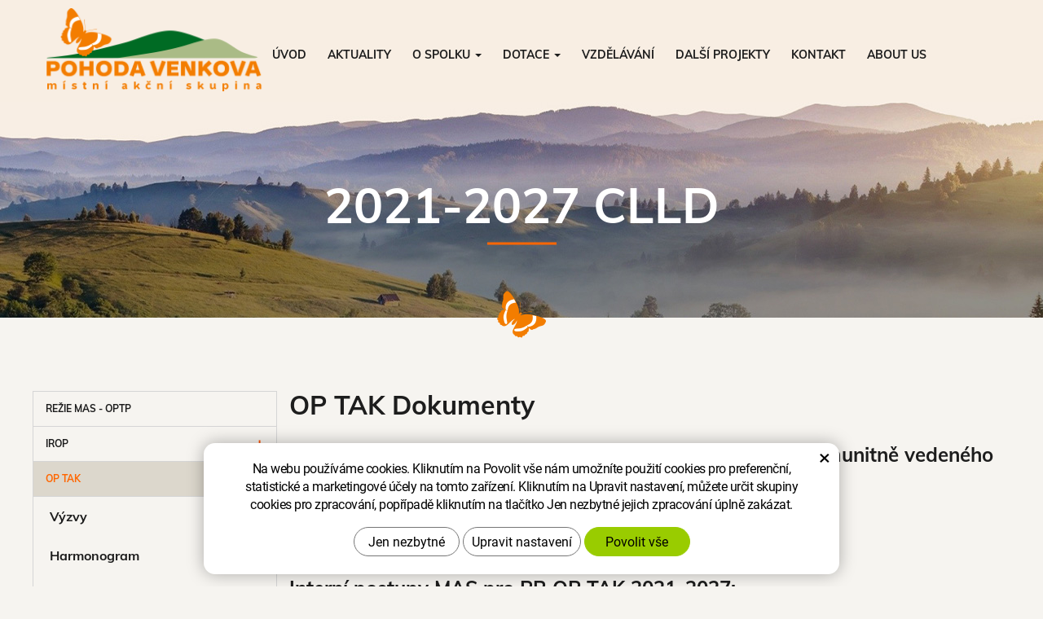

--- FILE ---
content_type: text/html; charset=UTF-8
request_url: https://www.pohodavenkova.cz/dokumenty-7/
body_size: 5079
content:
<!DOCTYPE html>
<!--<html>-->
<html lang="cs-cz">	<head>
<!-- Basic -->
<meta charset="utf-8">
<title>Dokumenty | MAS POHODA venkova</title>
<meta name="description" content="Akceptace programového rámce integrované strategie komunitně vedeného místního rozvoje OP TAK Akceptační dopis ze dne 3.7. 2023    | MAS POHODA venkova">
<meta name="keywords" content="Dokumenty | MAS POHODA venkova">
<meta name="robots" content="index, follow">
<meta name="application-name" content="CPedit">
<meta name="author" content="CzechProject spol. s r.o.">
<meta property="og:title" content="Dokumenty | MAS POHODA venkova">
<meta property="og:url" content="https://www.pohodavenkova.cz/dokumenty-7/">
<meta property="og:type" content="article">
<meta property="og:description" content="Akceptace programového rámce integrované strategie komunitně vedeného místního rozvoje OP TAK Akceptační dopis ze dne 3.7. 2023    | MAS POHODA venkova">
<meta property="og:site_name" content="MAS POHODA venkova">
<meta itemprop="name" content="Dokumenty | MAS POHODA venkova">
<meta itemprop="description" content="Akceptace programového rámce integrované strategie komunitně vedeného místního rozvoje OP TAK Akceptační dopis ze dne 3.7. 2023    | MAS POHODA venkova">
<meta property="og:image" content="https://www.pohodavenkova.cz/img/logo_pohoda_venkova.png">
<meta itemprop="image" content="https://www.pohodavenkova.cz/img/logo_pohoda_venkova.png">
<link rel="apple-touch-icon" sizes="57x57" href="/img/favicon/apple-icon-57x57.png">
<link rel="apple-touch-icon" sizes="60x60" href="/img/favicon/apple-icon-60x60.png">
<link rel="apple-touch-icon" sizes="72x72" href="/img/favicon/apple-icon-72x72.png">
<link rel="apple-touch-icon" sizes="76x76" href="/img/favicon/apple-icon-76x76.png">
<link rel="apple-touch-icon" sizes="114x114" href="/img/favicon/apple-icon-114x114.png">
<link rel="apple-touch-icon" sizes="120x120" href="/img/favicon/apple-icon-120x120.png">
<link rel="apple-touch-icon" sizes="144x144" href="/img/favicon/apple-icon-144x144.png">
<link rel="apple-touch-icon" sizes="152x152" href="/img/favicon/apple-icon-152x152.png">
<link rel="apple-touch-icon" sizes="180x180" href="/img/favicon/apple-icon-180x180.png">
<link rel="icon" type="image/png" sizes="192x192" href="/img/favicon/android-icon-192x192.png">
<link rel="icon" type="image/png" sizes="32x32" href="/img/favicon/favicon-32x32.png">
<link rel="icon" type="image/png" sizes="96x96" href="/img/favicon/favicon-96x96.png">
<link rel="icon" type="image/png" sizes="16x16" href="/img/favicon/favicon-16x16.png">
<meta name="msapplication-TileColor" content="#ffffff">
<meta name="msapplication-TileImage" content="/img/favicon/ms-icon-144x144.png">
<meta name="theme-color" content="#ffffff">
<link rel="manifest" href="/manifest.json">
<!-- Mobile Metas -->
<meta name="viewport" content="width=device-width, initial-scale=1.0, minimum-scale=1.0">
<link href="/fg/css?family=Muli:400i,400,500,700i,700,800&amp;subset=latin-ext" rel="stylesheet">
<link href="/css/bootstrap.min.css" rel="stylesheet">
<link href="/css/elegant_ico.css" rel="stylesheet" type="text/css">
<link href="/css/all.min.css" rel="stylesheet" type="text/css"> <!-- FontAwesome -->
<!--[if lte IE 7]><script src="lte-ie7.js"></script><![endif]-->
<link href="/css/style.min.css?m=1706170219" rel="stylesheet">
<link href="/css/menu/styles.min.css?m=1625230600" rel="stylesheet">
<link href="/css/print.css?v=0" rel="stylesheet" media="print">
<!-- HTML5 shim and Respond.js for IE8 support of HTML5 elements and media queries -->
<!-- WARNING: Respond.js doesn't work if you view the page via file:// -->
<!--[if lt IE 9]>
<script src="https://oss.maxcdn.com/html5shiv/3.7.2/html5shiv.min.js"></script>
<script src="https://oss.maxcdn.com/respond/1.4.2/respond.min.js"></script>
<![endif]-->
<script type="text/plain" data-cookie-consent="statistical">
(function (i, s, o, g, r, a, m) {
i['GoogleAnalyticsObject'] = r;
i[r] = i[r] || function () {
(i[r].q = i[r].q || []).push(arguments)
}, i[r].l = 1 * new Date();
a = s.createElement(o),
m = s.getElementsByTagName(o)[0];
a.async = 1;
a.src = g;
m.parentNode.insertBefore(a, m)
})(window, document, 'script', '//www.google-analytics.com/analytics.js', 'ga');
ga('create', 'UA-117449055-73', 'auto');
ga('send', 'pageview');
</script>
<!-- Global site tag (gtag.js) - Google Analytics: G-K578MT4N6F -->
<script async src="https://www.googletagmanager.com/gtag/js?id=G-K578MT4N6F"></script>
<script>
window.dataLayer = window.dataLayer || [];
function gtag(){ dataLayer.push(arguments);}
gtag('consent', 'default', {
'ad_storage': 'denied',
'ad_user_data': 'denied',
'ad_personalization': 'denied',
'analytics_storage': 'denied',
'wait_for_update': 500
});
gtag('js', new Date());
gtag('config', 'G-K578MT4N6F');
</script>
</head>
<body class="">
<div id="prekryv"></div>
<header id="header">
<div id="header-stin">
<div class="container">
<div id="header-top" class="row">
<div id="logo" class="col-xs-4 col-cp-6 col-sm-3">
<a href="/" title="MAS POHODA venkova">
<img alt="MAS POHODA venkova" src="/img/logo_pohoda_venkova.png">
</a>
</div>
<div id="header-right-block" class="col-xs-8 col-cp-6 col-sm-9">
<button id="main-menu" type="button" class="navbar-toggle collapsed" data-toggle="collapse" data-target="#navbar" aria-expanded="false" aria-controls="navbar">
<span aria-hidden="true" class="glyphicon glyphicon-menu-hamburger"></span>
</button>
</div>
</div>
</div>
<nav class="navbar" id="mainMenu">
<div class="container">
<div id="navbar" class="navbar-collapse collapse">
<ul class="nav navbar-nav">
<li class="">
<a href="/" title="Úvod">
<span>Úvod</span>
</a>
</li>
<li class=""><a href="/aktuality/" title="Aktuality">Aktuality</a></li>
<li class="dropdown ">
<a class="dropdown-toggle" href="/o-spolku/" title="O spolku">O spolku
<span class="dropdown-trigger"><span class="caret"></span></span></a>
<ul class="dropdown-menu" role="menu">
<li><a href="/kdo-jsme/" title="Kdo jsme">Kdo jsme</a></li>
<li><a href="/organizacni-struktura/" title="Organizační struktura">Organizační struktura</a></li>
<li><a href="/uzemi-mas/" title="Území MAS">Území MAS</a></li>
<li><a href="/clenstvi/" title="Členství">Členství</a></li>
<li><a href="/dokumenty/" title="Dokumenty">Dokumenty</a></li>
<li><a href="/predchozi-obdobi/" title="Předchozí období">Předchozí období</a></li>
</ul>
</li>
<li class="dropdown ">
<a class="dropdown-toggle" href="/dotace/" title="Dotace">Dotace
<span class="dropdown-trigger"><span class="caret"></span></span></a>
<ul class="dropdown-menu" role="menu">
<li><a href="/2021-2027-clld/" title="2021-2027 CLLD">2021-2027 CLLD</a></li>
<li><a href="/2014-2020-clld/" title="2014-2020 CLLD">2014-2020 CLLD</a></li>
</ul>
</li>
<li class=""><a href="/vzdelavani/" title="Vzdělávání">Vzdělávání</a></li>
<li class=""><a href="/projekty/" title="Další projekty">Další projekty</a></li>
<li class=""><a href="/kontakty/" title="Kontakt">Kontakt</a></li>
<li class=""><a href="/about-us/" title="ABOUT US">ABOUT US</a></li>
</ul>
<ul class="nav navbar-nav hidden visible-xs RESPswitchMENU hideOnDesktop">
<li>
<a class="RESPswitch RESPswitchOFF hideOnDesktop" href="?RESPswitch" title="Zobrazit klasickou verzi">Zobrazit klasickou verzi</a>
<a class="RESPswitch RESPswitchON hideOnDesktop hidden" href="?RESPswitch" title="Zobrazit mobilní verzi">Zobrazit mobilní verzi</a>
</li>
</ul>
</div>
</div>
</nav>
</div>
</header>	<div id="main_obal" class="">
<section role="main" id="main_block" class="">
<div id="main-content">
<div id="pg_intro">
<div class="container">
<h1 class="main_title vertical-align">2021-2027 CLLD</h1>
<span class="butterfly"><img src="/img/motyl.png"></span>
</div>
</div>
<div class="container">
<div class="row">
<div class="col-xs-12" id="col-main_obsah">
<div class="row">
<div class="col-sm-9 col-sm-push-3 col-lg-9 col-lg-push-3" id="col-main">
<div class="row page-content ">
<article class="col-xs-12">
<h2 class="sub_main_title">OP TAK Dokumenty</h2>
<h2>Akceptace programového rámce integrované strategie komunitně vedeného místního rozvoje OP TAK</h2><ul><li><a href="/files/op-tak/akceptacni-dopis-prr-mas-pohoda-venkova.pdf">Akceptační dopis ze dne 3.7. 2023 </a></li></ul><p> </p><h2>Interní postupy MAS pro PR OP TAK 2021-2027:</h2><ul><li><a href="/files/op-tak/ip-mas-pv-optak-31.10.2023_po-revizi_final.pdf">Interní postupy pro realizaci programového rámce Operačního programuTechnologie a aplikace pro konkurenceschopnost - verze 1.0</a> (schváleny Programovým výborem dne 31.10. 2023)</li></ul><h2> </h2>
</article>
</div>
<div class="row">
</div>
</div>
<div class="col-sm-3 col-sm-pull-9 col-lg-3 col-lg-pull-9" id="col-left">
<div id="levy-blok" class="sidebar">
<nav class="sidebar-nav leve-menu leve-menu-untitled push-bottom" role="navigation">
<div id="cssmenu">
<ul class="nav" >
<li class="">
<a class="" href="/rezie-mas-optp/" title="Režie MAS - OPTP">Režie MAS - OPTP</a>
</li>
<li class="has-sub ">
<a class="" href="/irop-2/" data-href="/irop-2/" title="IROP">
<span class="text">IROP</span>
<span class="menu_akce"></span>
</a>
<ul class="nav subnav sublevel-2" role="menu">
<li class="">
<a class="" href="/dokumenty-6/" title="Dokumenty">Dokumenty</a>
</li>
<li class="">
<a class="" href="/21-27clld-irop-vyzvy/" title="Výzvy">Výzvy</a>
</li>
<li class="">
<a class="" href="/harmonogram-2/" title="Harmonogram">Harmonogram</a>
</li>
<li class="">
<a class="" href="/dokumenty-2/" title="Sběr projektových záměrů jako příprava PR IROP 2021-2027 - I. FÁZE">Sběr projektových záměrů jako příprava PR IROP 2021-2027 - I. FÁZE</a>
</li>
<li class="">
<a class="" href="/sber-projektovych-zameru-jako-priprava-pr-irop-2021-2027-ii.-faze/" title="Sběr projektových záměrů jako příprava PR IROP 2021-2027 - II. FÁZE">Sběr projektových záměrů jako příprava PR IROP 2021-2027 - II. FÁZE</a>
</li>
</ul>
</li>
<li class="has-sub ">
<a class="" href="/op-tak/" data-href="/op-tak/" title="OP TAK">
<span class="text">OP TAK</span>
<span class="menu_akce"></span>
</a>
<ul class="nav subnav sublevel-2" role="menu">
<li class="">
<a class="" href="/21-27clld-op-tak-vyzvy/" title="Výzvy">Výzvy</a>
</li>
<li class="">
<a class="" href="/harmonogram-4/" title="Harmonogram">Harmonogram</a>
</li>
<li class="">
<a class="a_active" href="/dokumenty-7/" title="Dokumenty">Dokumenty</a>
</li>
</ul>
</li>
<li class="has-sub ">
<a class="" href="/opz-../" data-href="/opz-../" title="OPZ+">
<span class="text">OPZ+</span>
<span class="menu_akce"></span>
</a>
<ul class="nav subnav sublevel-2" role="menu">
<li class="">
<a class="" href="/komunitni-venkovske-tabory/" title="Komunitní venkovské tábory">Komunitní venkovské tábory</a>
</li>
<li class="">
<a class="" href="/detsky-komunitni-klub/" title="Dětský komunitní klub">Dětský komunitní klub</a>
</li>
<li class="">
<a class="" href="/komunitni-aktivity/" title="Komunitní aktivity">Komunitní aktivity</a>
</li>
<li class="">
<a class="" href="/setkani-k-priprave/" title="Setkání k přípravě">Setkání k přípravě</a>
</li>
</ul>
</li>
<li class="has-sub ">
<a class="" href="/prv-2/" data-href="/prv-2/" title="SZP">
<span class="text">SZP</span>
<span class="menu_akce"></span>
</a>
<ul class="nav subnav sublevel-2" role="menu">
<li class="">
<a class="" href="/21-27clld-prv-vyzvy/" title="Výzvy">Výzvy</a>
</li>
</ul>
</li>
<li class="">
<a class="" href="/dokument-strategie-2/" title="Dokument Strategie">Dokument Strategie</a>
</li>
</ul>
</div>
</nav>
<br>
</div>	</div>
</div>
</div>
</div>
</div>
</div>
</section>
</div>
<div id="eu_banners">
<div class="container">
<div class="row">
<div class="col-xs-12 col-md-6">
<img class="img-responsive" src="/img/eu.png" alt="EU banner - Ministerstvo pro místní rozvoj">
</div>
<div class="col-xs-12 col-md-6">
<img class="img-responsive" src="/img/eu_msmt_2.jpg?v=3" alt="EU banner - MŠMT"> </div>
</div>
</div>
</div>
<div id="partneri">
<div class="container">
<div class="row">
<div id="animace" class="carousel slide" data-ride="carousel">
<div class="carousel-inner" role="listbox">
<div class="item active">
<div class="col-xs-6 col-sm-6 col-md-3 partner">
<a class="box_link" href="https://dotaceeu.cz/cs/evropske-fondy-v-cr/2014-2020" title=" EU" target="_blank"></a>
<div class="img-container">
<img src="/photos/partneri/f/0/49.jpg?m=1616162790" alt="EU" title="EU" class="img-responsive">
</div>
</div>
<div class="col-xs-6 col-sm-6 col-md-3 partner">
<a class="box_link" href="https://www.vlada.cz/" title=" Vláda ČR" target="_blank"></a>
<div class="img-container">
<img src="/photos/partneri/f/0/50.jpg?m=1619087787" alt="Vláda ČR" title="Vláda ČR" class="img-responsive">
</div>
</div>
<div class="col-xs-6 col-sm-6 col-md-3 partner">
<a class="box_link" href="https://mmr.cz/cs/uvod" title=" Ministerstvo pro místní rozvoj ČR" target="_blank"></a>
<div class="img-container">
<img src="/photos/partneri/f/0/45.jpg?m=1616162651" alt="Ministerstvo pro místní rozvoj ČR" title="Ministerstvo pro místní rozvoj ČR" class="img-responsive">
</div>
</div>
<div class="col-xs-6 col-sm-6 col-md-3 partner">
<a class="box_link" href="https://www.msmt.cz/" title=" MŠMT" target="_blank"></a>
<div class="img-container">
<img src="/photos/partneri/f/0/48.jpg?m=1616162736" alt="MŠMT" title="MŠMT" class="img-responsive">
</div>
</div>
</div>
<div class="item ">
<div class="col-xs-6 col-sm-6 col-md-3 partner">
<a class="box_link" href="https://www.esfcr.cz/" title=" OPZ+ (MPSV)" target="_blank"></a>
<div class="img-container">
<img src="/photos/partneri/f/0/57.jpg?m=1678948414" alt="OPZ+ (MPSV)" title="OPZ+ (MPSV)" class="img-responsive">
</div>
</div>
<div class="col-xs-6 col-sm-6 col-md-3 partner">
<a class="box_link" href="https://www.kr-kralovehradecky.cz/" title=" Královéhradecký kraj" target="_blank"></a>
<div class="img-container">
<img src="/photos/partneri/f/0/46.jpg?m=1611311560" alt="Královéhradecký kraj" title="Královéhradecký kraj" class="img-responsive">
</div>
</div>
<div class="col-xs-6 col-sm-6 col-md-3 partner">
<a class="box_link" href="http://nsmascr.cz/" title=" NSMAS" target="_blank"></a>
<div class="img-container">
<img src="/photos/partneri/f/0/47.jpg?m=1611311571" alt="NSMAS" title="NSMAS" class="img-responsive">
</div>
</div>
<div class="col-xs-6 col-sm-6 col-md-3 partner">
<a class="box_link" href="https://www.regionalni-znacky.cz/orlicke-hory/" title=" Značka Orlické hory" target="_blank"></a>
<div class="img-container">
<img src="/photos/partneri/f/0/52.jpg?m=1619087758" alt="Značka Orlické hory" title="Značka Orlické hory" class="img-responsive">
</div>
</div>
</div>
<div class="item ">
<div class="col-xs-6 col-sm-6 col-md-3 partner">
<a class="box_link" href="http://www.regionysobe.cz/" title=" Regiony sobě" target="_blank"></a>
<div class="img-container">
<img src="/photos/partneri/f/0/51.jpg?m=1619087773" alt="Regiony sobě" title="Regiony sobě" class="img-responsive">
</div>
</div>
</div>
<div class="clearfix"></div>
<ol class="carousel-indicators">
<li data-target="#animace" data-slide-to="0" class="active"></li>
<li data-target="#animace" data-slide-to="1" class=""></li>
<li data-target="#animace" data-slide-to="2" class=""></li>
</ol>
</div>
</div>
</div>
</div>
</div>
<footer id="footer">
<div id="footer-top">
<div class="container">
<div class="footer-content">
<div class="row">
<div class="col-md-6">
<div class="row">
<div class="col-sm-6 footer-col pata_logo_col">
<img class="logo" alt="MAS POHODA venkova" src="/img/logo_pohoda_venkova.png">
</div>
<div class="col-sm-6 footer-col first">
<span class="title">MAS POHODA venkova</span>
<p>
MAS POHODA venkova, z.s.<br>
Solnická 57, 518 01 Dobruška<br>
IČO: 27005577
</p>
</div>
</div>
</div>
<div class="col-md-6">
<div class="row">
<div class="col-sm-6 footer-col">
<span class="title">Konzultační místo</span>
<p>
Solnická 57, 518 01 Dobruška<br>
1. patro budovy - bývalý Živnostenský úřad Dobruška
</p>
</div>
<div class="col-sm-6 footer-col hidden-print">
<span class="title">Sledujte nás na sítích</span>
<div class="social-icons hidden-print">
<a class="fb socLink" href="https://www.facebook.com/pohodavenkova/" target="_blank" title="Facebook">
<i class="fab fa-facebook-f"></i>
<span>Facebook</span>
</a><br>
<a class="ig socLink" href="https://www.instagram.com/maspohodavenkova/" target="_blank" title="Instagram">
<i class="fab fa-instagram"></i>
<span>instagram</span>
</a><br>
<a class="tw socLink" href="https://twitter.com/pohodavenkova" target="_blank" title="Twitter">
<i class="fab fa-twitter"></i>
<span>Twitter</span>
</a><br>
<a class="tw socLink" href="https://www.youtube.com/channel/UCXbmt6PKnOyr9BxEBTyAqJg" target="_blank" title="Youtube">
<i class="fab fa-youtube"></i>
<span>Youtube</span>
</a><br>
</div>
</div>
</div>
</div>
</div>
</div>
</div>
</div>
<div id="footer-bottom" class="hidden-print">
<div class="container">
<div class="row">
<div class="col-md-6 text-md-left">
<p> &copy; MAS POHODA venkova, z.s.<br class="hidden visible-xs">
<a class="RESPswitch RESPswitchOFF hideOnDesktop" href="?RESPswitch" title="Zobrazit klasickou verzi"><span class="hidden-xs">|</span> Zobrazit klasickou verzi</a> <a class="RESPswitch RESPswitchON hideOnDesktop hidden" href="?RESPswitch" title="Zobrazit mobilní verzi"><span class="hidden-xs">|</span> Zobrazit mobilní verzi</a>
</p>
</div>
<div class="col-md-6 footer-copyright-cp text-md-right">
<p>Vytvořil <a href="http://czechproject.cz/" id="logo-cp"><svg aria-hidden="true" viewBox="0 0 467.719 90" class="svg-icon"><use xlink:href="/img/loga.svg#czechproject"></use></svg></a>
Systém <a href="http://czechproject.cz/sluzby/redakcni-system-e-shop.html" id="logo-cpedit"><svg aria-hidden="true" viewBox="0 0 188 60" class="svg-icon"><use xlink:href="/img/loga.svg#cpedit"></use></svg></a>
</p>
</div>
</div>
</div>
</div>
</footer>	<!-- jQuery (necessary for Bootstrap's JavaScript plugins) -->
<script src="https://ajax.googleapis.com/ajax/libs/jquery/1.11.2/jquery.min.js" type="text/javascript"></script>
<!-- Include all compiled plugins (below), or include individual files as needed -->
<script src="/js/bootstrap.min.js" type="text/javascript"></script>
<script src="/js/magnific-popup.min.js" type="text/javascript"></script>
<script src="/js/fb-login.js" type="text/javascript"></script>
<link rel="stylesheet" href="//code.jquery.com/ui/1.12.1/themes/base/jquery-ui.css">
<script src="https://code.jquery.com/ui/1.12.1/jquery-ui.js"></script>
<script type="text/javascript">
var desetinnych_celkem = null;
var desetinnych_platne = null;
</script>
<script src="/js/scripts.min.js?m=1742391645" type="text/javascript" async defer></script>
<!-- IE10 viewport hack for Surface/desktop Windows 8 bug -->
<script src="/js/ie10-viewport-bug-workaround.js"></script>
<div id="alert-message"></div>
<script src="https://shared.czechproject.cz/footer_opt_in.js?c=black&ga" async defer></script>
<link href="/css/magnific-popup.css" rel="stylesheet">
<link href="/css/cprespons.css" rel="stylesheet">
<link href="/css/slider.css" rel="stylesheet">
<script>
$( function() {
$( "#media-tabs" ).tabs({ active: 0 });
});
</script>
</body>
</html>

--- FILE ---
content_type: text/css
request_url: https://www.pohodavenkova.cz/css/style.min.css?m=1706170219
body_size: 43619
content:
html { scroll-behavior: smooth; } body {background:#f6f4f0;font-family:'Muli', sans-serif;line-height:1.75857143;class:col-lg-10 col-lg-offset-1;} h1, .h1, h2, .h2, h3, .h3, h4, .h4, h5, .h5, h6, .h6 {color:#1d1d1d;font-weight:700;font-family:'Muli', sans-serif;} a {color:#333333;text-decoration:underline;} a:hover, a:focus {color:#ff6600;} .btn {color:#ffffff;font-family:'Muli', sans-serif;font-size:13px;font-weight:800;text-decoration:none;text-transform:uppercase;padding-top:15px;padding-bottom:15px;background:#ff6600;border-width:0px;border-radius:25px;min-width:200px;} .btn:hover, .btn:focus {font-family:'Muli', sans-serif;font-weight:800;background:#ff3300; color: #fff;} .btn.with_arrow { } .btn.with_arrow:after { content: '\f30b'; font-family: "Font Awesome 5 Free"; margin-left: 10px; font-size: 14px; } h1, .h1 {font-size:36px;margin-bottom:15px;} h2, .h2 {font-size:24px;margin-top:30px;margin-bottom:15px;} h3, .h3 {font-size:24px; margin-top:30px;margin-bottom:15px;} h4, .h4 {font-size:24px;margin-top:30px;margin-bottom:10px;} h5, .h5 {font-size:20px;margin-top:30px;} h6, .h6 {font-size:18px;margin-top:20px;} p.vlastni {margin-bottom:20px;} ul { list-style-image:url("/img/li.png"); } .img-responsive {margin:0px auto;} .img-thumbnail {margin-bottom: 15px; border-radius: 0px;} .push-bottom {margin-bottom:15px;} @media(min-width: 1230px){ .col-lg-petina { width: 20% !important; } } .h2_extra { padding:10px 15px; margin:30px auto 25px auto; text-align: center; border-bottom: 2px solid #CC0000; width:30%; color: #333333; font-size: 24px; text-transform: uppercase; } .h2_extra a { color: #333333; } .h2_extra a:hover, .h2_extra a:focus { color: #CC0000; text-decoration: none; } @media(min-width: 992px){ .text-md-left { text-align: left; } .text-md-right { text-align: right; } } img {max-width: 100%; height:auto;} .box_link { position: absolute; top: 0; left: 0; right: 0; display: block; width: 100%; height: 100%; } .img_bcg { display: block; background-size: cover; background-position: center; background-repeat: no-repeat; } .vertical-align { position: absolute; top: 50%; transform: translateY(-50%); } .zahodit {display:none;} .hideOnDesktop { display: none !important; } .skryty-konverze { overflow: hidden; height: 1px; width:1px; position:fixed; bottom:0px; left:0px; padding:1px; background:transparent; } .align-center { text-align: center; } .page-content ul { padding-left:20px; } .page-content ul li { margin-bottom:4px; } .page-content ul.list-unstyled { list-style:none inside none; padding-left:0px; } body .table-responsive { border:none; } .table-responsive.jspScrollable { border:1px solid #003366; } .page-content .table-responsive { overflow: auto; border: none; max-width: 100%; } .page-content table { width: 100%; border: 1px solid #c9c9c9; margin-bottom: 20px; font-size: inherit; } .page-content table th, .page-content table td { border: 1px solid #777; border: 1px solid #c9c9c9; vertical-align: middle; padding: 10px; } .page-content table th { background-color: #dfdfdf; font-weight: normal; } .page-content table tr:nth-child(even) td { background:#f5f5f5; } .page-content table tr:nth-child(odd) td { background:#ffffff; } .btn-primary, .pagination > .active > a { border-color: #cc0000 !important; color: #ffffff; text-shadow: none; background-color: #cc0000; } .btn-primary:hover, .pagination > li > a:hover, .pagination>.active>a, .pagination>.active>span, .pagination>.active>a:hover, .pagination>.active>span:hover, .pagination>.active>a:focus, .pagination>.active>span:focus, .btn-primary:active, .pagination > .active > a:active, .btn-primary:focus, .pagination > li > a:focus { } .form-control {border-radius: 0px;} .form-control:focus {border-color:#333;} .control-label {display:inline-block; height:34px; line-height: 34px; vertical-align: middle; font-weight: normal;} input.required-empty { border-color:#CC0000; } #header.affix { width:100%; z-index:999; top: 0px; } #header-stin { background-color: #f8eee3; position: relative; text-align: center; } #header-top { position:relative; padding-bottom:25px;} @media(max-width: 767px){ #header.affix #header-stin { box-shadow: 0px 0px 10px rgba(29,29,29,0.3); } } #logo {text-align:left; margin:0px auto;} #logo img {max-width:100%; height:auto; margin:10px auto; max-height: 55px; } #header-right-block {height:40px;} #searchFormTop {display:none; float:right;} #searchFormTop #q, #searchFormTop .btn {border-radius:0px;} .searchForm input, .searchForm .btn {border-color:#cdcdcd; color:#999;} .searchForm input {border-right:0px none; height: 44px;} .searchForm .btn {font-size:21px; color:#fff;} .searchForm #q.form-control { height: 60px; } .navbar-collapse {top:0px; position:relative; z-index:999;} nav.navbar { height:0px; min-height:0px; margin-bottom:0px; border:0px none; } #mainMenu .navbar-collapse, #kategorie_mobile_menu #cssmenu { padding-left:0px; padding-right: 0px; background-color:#efd4a7; color:#1d1d1d; top:-22px; height: 100%; overflow: auto; width:100%; } #mainMenu .navbar-nav {margin:0px;} #mainMenu a { line-height: 20px; color:#1d1d1d; font-weight: 700; text-transform: uppercase; border:0px none; outline: 0px none; border-bottom:1px solid #f8eee3; text-decoration: none; } @media(max-width: 767px){ #mainMenu a:hover, #mainMenu a:focus, #mainMenu a:active { background-color: #f8eee3; } #mainMenu .active a { background-color: #f8eee3; color: #ff6600; } } @media(min-width: 768px){ #mainMenu a:after { content: ''; width: 0; transition: width .5s; } #mainMenu a:hover, #mainMenu a:focus, #mainMenu a:active { background-color: transparent; } #mainMenu a:hover:after, #mainMenu a:focus:after, #mainMenu a:active:after, #mainMenu .active a:after { content: ''; display: block; margin-top: 5px; height: 2px; background-color: #ff6600; width: 100%; transition: width .5s; } } #mainMenu .dropdown-menu { top: 47px; margin:-1px 0px 0px 0px; padding: 1px 0px 0px 0px; background:#fff; min-width: 210px; border: 1px solid #d5d5d5; } @media(min-width: 768px){ #mainMenu .dropdown-menu a:after { content: ''; display: block; margin-top: 10px; height: 1px; width: 90%; position: absolute; left: 13px; right: 13px; background-color: #d5d5d5; } #mainMenu .dropdown-menu a:hover, #mainMenu .dropdown-menu a:focus, #mainMenu .dropdown-menu a:active { color: #ff6600; } #mainMenu .dropdown-menu a:hover:after, #mainMenu .dropdown-menu a:focus:after, #mainMenu .dropdown-menu a:active:after, #mainMenu .dropdown-menu .active a:after { content: ''; } } @media(max-width: 767px){ #mainMenu .dropdown-menu { top: initial; min-width: initial; border: none; } #mainMenu .dropdown-menu>li>a { padding: 10px 20px; } .nav>li>a { display: inline-block; width: 100%; } #mainMenu .dropdown-menu>.active li>a { background-color: #f8eee3; color: #ff6600; } } #mutace { position: relative; top: 7px; margin-right: 10px; } .mobile-menu { display: none; } .dropdown.opened .dropdown-menu {display:block;} .navbar-toggle {background:#efd4a7; color:#fff; margin-right: 0px; margin-top:0px; } #leve-menu-toggle {float:left; text-transform: uppercase; margin-right: 0px; margin-left:0px; margin-top:0px; width:140px; font-size: 14px; padding: 10px 8px;} a i.glyphicon {padding-right:5px;} #main_obal { background: #f6f4f0; padding-top:0px;} #main_obal.white_bcg { background-color: #fff; } #col-left { padding: 0; } @media(max-width: 767px){ body.header-affixed { margin-top: 75px; } .navbar-collapse .dropdown-menu {padding:0px; position: relative; width:100%; margin:0px; background:transparent; box-shadow: none;} .navbar-collapse .dropdown-toggle .dropdown-trigger {position:absolute; right: 5px; top: 10px; padding: 0px 15px} #levy-blok {margin-top: 25px; border-top:1px solid #e0e0e0; padding-top:20px;} .produkty .produkt {margin-bottom:25px;} .logo-resp { margin: 0 auto; width: 214px;} #header-top { padding-bottom: 5px; } #header-right-block { margin-top: 10px; padding: 0 5px; } .ico { margin-bottom: 5px; } #searchFormTop { display: block; position: relative; } #searchFormTop .ico-btn { width: 42px; } .mobile-menu { display: block; text-align: center; } .mobile-menu>li>a { display: inline; line-height: 30px; font-weight: bold; } } @media(min-width: 768px){ #header,#header.affix { position:relative; top:auto; } nav#mainMenu, nav#mainMenu div { display: inline-block; width: auto; } nav#mainMenu { position: absolute; top: 25px; left: 50%; margin-left: -237px; width: 562px; } #main_obal { position: relative; } .homepage #main_obal { margin-top: 0; padding-top: 0; } #drobecky { position: absolute; top: -35px; } #logo {text-align:left; } #logo img { max-width:100%; height:auto; margin-top:15px; margin-bottom:0px; } #header-right-block {height:auto; padding-left: 0; padding-right: 0; margin-top: 10px; } #mainMenu { height:55px; } #mainMenu a { padding-left:6px; padding-right:6px; padding-top:10px; padding-bottom:10px; color: #1d1d1d; font-weight: 700; line-height: 35px; font-size:11px; border:none; } #mainMenu .dropdown-menu { margin-left: 6px; } #mainMenu>.container { width: auto !important; } #mainMenu .navbar-collapse {background-color:transparent; color:inherit; top:auto; height:auto !important; width: auto !important;} .affix #mainMenu .navbar-collapse { position:relative; top:auto; } #mainMenu .dropdown:hover .dropdown-menu{display:block;} #header-top {padding-bottom: 5px;} #searchFormTop {position:relative; display:block; width:267px; margin: 5px 3px 0px 0px;} #t-kontakt {width:180px; margin-left:20px; display:block;} .carousel-caption { display: block; left: 0; right: 0; top: 0; bottom: 0; text-align: left; position: absolute; } #mainMenu>.container { padding: 0 5px; } #mutace { top: 15px; margin-right: 0; } } @media (min-width: 992px){ #mainMenu a {font-size:13px; padding-left:10px; padding-right:10px;} #mainMenu a.home {width:71px;} #mainMenu .dropdown-menu { margin-left: 10px; } #mainMenu .container {padding:0px;} #searchFormTop {position:relative; display:block; width:240px; margin:40px 20px 0px 0px;} #header-top {padding-bottom: 10px;} #t-kontakt {margin:0px;} #mainMenu>.container { padding: 0 15px; } #logo img { max-height: 85px; margin-top:10px; } nav#mainMenu { margin-left: -282px; width: 727px; top: 30px; } #mutace { top: 20px; } } @media (min-width: 1230px){ .container { width: 1200px; } #logo img { max-height: 105px; } #mainMenu a {font-size:14px; padding-left:13px; padding-right:13px;} #mainMenu .dropdown-menu { margin-left: 13px; } #header-top {padding-bottom: 12px;} #mainMenu a.home {width:95px;} #searchFormTop {width:360px; margin-right:40px;} #t-kontakt {font-size: 14px; width:190px;} #t-kontakt span {font-size:21px;} nav#mainMenu { width: 900px; margin-left: -375px; top: 40px; text-align: right; } #mutace { top: 30px; } } @media (min-width: 1470px){ .container { width: 1440px; } nav#mainMenu { width: 1080px; margin-left: -441px; } #mainMenu a { font-size: 15px; color: #1d1d1d; font-weight: 700; } } .pretty-select { color: #1d1d1d; font-size: 15px; font-weight: 400; float: right; } .pretty-select div, .pretty-select ul { border: none; margin: 0; padding: 0; width: 60px; height: 36px; border-radius: 18px; transition: border-radius .5s; background-color: #efd4a7; } .pretty-select ul { border-top: none; z-index:1000; position: absolute; background-color: #efd4a7; list-style:none; top: 25px; text-align: center; } .pretty-select li a { display: block; text-decoration: none; color: #1d1d1d; } .pretty-select ul li, .pretty-select ul li a { height: 100%; } .pretty-select ul li a img { margin-left: -17px; margin-top: 10px; transition: margin .5s; } .pretty-select.hover div { border-bottom-left-radius: 0; border-bottom-right-radius: 0; transition: border-radius .5s; } .pretty-select.hover ul { border-top-left-radius: 0; border-top-right-radius: 0; transition: border-radius .5s; } .pretty-select li a:hover { padding-left: 5px; } .pretty-select li a:hover img { width: auto; height: 20px; } .pretty-select div span { cursor: pointer; padding-right: 20px; display: block; height: 100%; line-height: 34px; } .pretty-select div { position: relative; } .pretty-select div:after { position: absolute; top: 50%; margin-top: -6px; right: 7px; content: '\43'; font-family: 'ElegantIcons'; font-style: normal; font-weight: normal;font-variant: normal;text-transform: none;line-height: 1;-webkit-font-smoothing: antialiased; } .pretty-select img { width: 24px; height: 17px; } @media(min-width: 1230px){ .pretty-select div, .pretty-select ul { width: 80px; } .pretty-select div:after { right: 14px; } } #home_uvod, #home_uspechy, #home_vyzvy { background-position: center; background-repeat: no-repeat; background-size: cover; padding: 50px 0 20px 0; } #home_uvod { background-image: url('/img/hlavni_obrazek.jpg'); height: 695px; background-size: auto; } #home_uvod .fh { height: 100%; } #home_uvod .text { top: 40%; left: 15px; right: 15px; text-align: center; } #home_uvod .text h1 { font-size: 30px; line-height: 42px; color: #ffffff; font-weight: 700; margin-top: 0; margin-bottom: 25px; width: 100%; } #home_uvod .text p { font-size: 20px; line-height: 25px; color: #ffffff; font-weight: 500; } @media(min-width: 768px){ #home_uvod .text { text-align: left; } #home_uvod .text h1 { font-size: 60px; line-height: 72px; width: 70%; margin-bottom: 45px; } #home_uvod .text p { font-size: 24px; line-height: 36px; } } @media(min-width: 1920px){ #home_uvod { background-size: cover; } } #home_uspechy { background-image: url('/img/bg_pocet.jpg'); text-align: center; color: #1d1d1d; } #home_uspechy .main_text { font-size: 30px; line-height: 48px; margin-bottom: 90px; } #home_uspechy .box { border: 1px solid #d5d5d5; padding: 30px; margin-bottom: 30px; } #home_uspechy .box .svg-icon { max-height: 90px; fill: #99bb00; } #home_uspechy .box .text { font-size: 24px; line-height: 36px; color: #1d1d1d; font-weight: 700; } #home_uspechy .box .cislo { font-size: 70px; line-height: 90px; color: #99bb00; font-weight: 900; } #home_uspechy .box .cislo .dodatek_cisla { font-size: 40px; } @media(min-width: 768px){ #home_uspechy .box .text { height: 108px; } #home_uspechy .box .cislo { font-size: 80px; } } @media(min-width: 992px){ #home_uspechy { padding: 90px 0 60px 0; } #home_uspechy .box .text { height: 72px; } #home_uspechy .box .cislo .dodatek_cisla { font-size: 60px; } } @media(min-width: 1230px){ #home_uspechy .box .text { height: initial; } } #home_vyzvy { background-image: url('/img/bg_vyzvy.jpg'); margin-bottom: 90px; } #home_vyzvy .right-content { margin-bottom: 50px; } #home_vyzvy .right-content .title { font-size: 45px; color: #fff; margin-top: 0; margin-bottom: 50px; } #home_vyzvy .right-content .text { font-size: 24px; line-height: 36px; color: #aed6a7; font-weight: 800; margin-bottom: 45px; } #home_vyzvy .box, #vyzvy-block .box { display: block; text-decoration: none; border: 1px solid transparent; margin-bottom: 30px; } #home_vyzvy .box .img_bcg, #vyzvy-block .box .img_bcg { height: 170px; width: 100%; } #home_vyzvy .box .text, #vyzvy-block .box .text { display: block; text-align: center; background-color: #fff; font-weight: 600; line-height: 22px; padding: 20px 15px 30px 15px; } #home_vyzvy .btn { margin: 0 30px 15px 0; } #home_vyzvy .box:hover, #home_vyzvy .box:focus, #home_vyzvy .box:active, #vyzvy-block .box:hover, #vyzvy-block .box:focus, #vyzvy-block .box:active { border-color: #ff6600; } @media(min-width: 460px){ #home_vyzvy .box .text, #vyzvy-block .box .text { height: 100px; overflow: hidden; } } @media(min-width: 768px){ #home_vyzvy .box .text, #vyzvy-block .box .text { height: 140px; overflow: hidden; } } @media(min-width: 992px){ #home_vyzvy { padding: 150px 0 120px 0; } #home_vyzvy .box .text, #vyzvy-block .box .text { height: 170px; overflow: hidden; } } @media(min-width: 1230px){ #home_vyzvy .box .text, #vyzvy-block .box .text { height: 110px; overflow: hidden; } } #home_aktuality { text-align: center; margin-bottom: 60px; } #home_aktuality .section_title { font-size: 45px; margin-top: 0; margin-bottom: 40px; position: relative; } #home_aktuality .section_title:before, #home_aktuality .section_title:after { content: ''; height: 1px; width: 6%; background-color: #d5d5d5; position: absolute; top: 50%; display: block; } #home_aktuality .section_title:before { right: 0; } #home_aktuality .articles { margin-bottom: 20px; } #home_aktuality a.box, #aktuality-block a.box { text-decoration: none; display: block; border: 1px solid #d5d5d5; background-color: #fff; line-height: 26px; font-weight: 800; padding: 40px; margin-bottom: 15px; } #home_aktuality a.box > span, #aktuality-block a.box > span { display: block; } #home_aktuality a.box .datum, #aktuality-block a.box .datum { font-size: 18px; color: #ff6600; margin-bottom: 10px; } #home_aktuality a.box .title, #aktuality-block a.box .title { height: 70px; overflow: hidden; font-size: 18px; line-height: 24px; } #home_aktuality a.box:hover, #home_aktuality a.box:focus, #home_aktuality a.box:active, #aktuality-block a.box:hover, #aktuality-block a.box:focus, #aktuality-block a.box:active { border-color: #ff6600; } @media(min-width: 460px){ #home_aktuality .section_title:before, #home_aktuality .section_title:after { width: 10%; } } @media(min-width: 768px){ #home_aktuality .section_title:before, #home_aktuality .section_title:after { width: 24%; } } @media(min-width: 992px){ #home_aktuality .section_title:before, #home_aktuality .section_title:after { width: 31%; } } @media(min-width: 1230px){ #home_aktuality .section_title:before, #home_aktuality .section_title:after { width: 34%; } } #main_block { padding-bottom:15px; background-color: transparent; } .page-content {} .gallery {text-align: center; margin-bottom:10px;} .gallery .img-thumbnail { border: none; background: transparent; margin-bottom: 15px;} #cssmenu ul li a>span.text { display: block; z-index: 888; width: 75%; } #cssmenu ul li a>span.menu_akce { clear: both; position: absolute; display: inline-block; top: 0; right: 0; padding: 5px 0; height: 100%; z-index: 999; width: 25%; } .sidebar a:hover, .sidebar a:focus { text-decoration: none; } .subnav-toggle { padding:0px 5px; color: #cc0000; } .subnav {display:none; clear:both;} .opened > .subnav {display:block;} .sidebar-title {font-size:15px; display:block; padding:10px 10px 10px 10px; background-color: #cc0000;} .sidebar-title.mail {text-align: center; padding-right: 20px;} @media screen and (max-width: 767px){ #main_block {position:relative;} #col-left {position:static;} #menu-kategorie {position:absolute; top:-22px; left:0px; width:100%; margin:0px; border-radius:0px; z-index:9000; height:100%; overflow: auto;} #menu-kategorie.affix {top:55px; position:fixed; } #mainMenu .navbar-collapse, #kategorie_mobile_menu #cssmenu {top: auto;} nav.navbar>.container { padding: 0; } #mainMenu #navbar { margin: 0; top: 20px; } #header-stin { height: 70px; } } @media screen and (min-width: 768px){ #menu-kategorie.collapse { display: block !important; visibility: visible !important; height: auto !important; overflow: visible !important; } #menu-kategorie {position:relative; top:auto;left:auto;} body {overflow:auto !important;} .leve-menu .sidebar-title { display:block; background:#cc0000; color:#fff;} } @media screen and (min-width: 992px) { .sidebar-title {font-size:15px; padding:10px 10px 10px 20px;} .leve-menu li>a { font-size:14px; padding:8px 10px 8px 20px; background-position:20px 50%; } .leve-menu .subnav a {font-size:13px; padding-left:40px;} .leve-menu .subnav-toggle {top:10px;} } @media screen and (min-width: 1230px){ .leve-menu li>a {font-size:16px; padding-top:10px; padding-bottom:10px;} .leve-menu .subnav a {font-size:14px;} } #pg_intro { position: relative; background-position: center; background-repeat: no-repeat; background-image: url('/img/bg_podstranky.jpg'); height: 265px; background-size: auto; margin-bottom: 90px; } #pg_intro .main_title { margin: 0; left: 0; right: 0; text-align: center; font-size: 50px; line-height: 72px; color: #ffffff; } #pg_intro .main_title:after{ content: ''; display: block; height: 3px; width: 70px; margin: 5px auto 0 auto; background-color: #ff6600; } #pg_intro .butterfly { display: block; position: absolute; bottom: -25px; left: 0; right: 0; } #pg_intro .butterfly img { margin: 0 auto; display: block; max-height: 58px; } @media(min-width: 768px){ #pg_intro .main_title { font-size: 60px; } #pg_intro .main_title:after { margin-top: 10px; width: 85px; } } #col-main_obsah { padding-bottom: 55px; } #col-main_obsah .page-content.clanek { padding-top: 50px; } .zpet_na_vypis { font-size: 14px; display: inline-block; margin-bottom: 50px; text-decoration: none; } .zpet_na_vypis .icon { margin-right: 5px; color: #ff6600; } .article-meta { display: inline-block; font-size: 14px; } .svislitko { margin: 0 10px; } #col-main_obsah .page-content.kontaktPage h2, #col-main_obsah .page-content.kontaktPage .h2 { margin-top: 0; font-size: 24px; } #aktuality-block { text-align: center; margin-bottom: 30px; } #col-main_obsah .page-content .main_title { margin-top: 0; margin-bottom: 30px; } #col-main_obsah .page-content .main_title:after{ content: ''; background-color: #d5d5d5; height: 1px; width: 100%; display: block; margin-top: 30px; } #col-main_obsah .page-content .sub_main_title { font-size: 32px; margin-top: 0; margin-bottom: 25px; } #col-main_obsah .page-content article { margin-bottom: 30px; } .articles .article {border-bottom:1px solid #e0e0e0;} .articles .article h2 {color:#333; font-size:18px;} .articles .article h2 a {text-decoration:underline;} .article-meta {margin-bottom:10px;} .article-meta a {text-decoration: underline;} .dotaceMainPage_boxxes .box, #vzdelavani-block .box { display: block; text-decoration: none; border: 1px solid transparent; margin-bottom: 30px; } .dotaceMainPage_boxxes .box .img_bcg, #vzdelavani-block .box .img_bcg { height: 220px; width: 100%; } .dotaceMainPage_boxxes .box .bottom_block, #vzdelavani-block .box .bottom_block { display: block; text-align: center; background-color: #fff; padding: 20px 15px 30px 15px; } .dotaceMainPage_boxxes .box .text, #vzdelavani-block .box .text { display: block; font-size: 20px; font-weight: 600; line-height: 22px; margin-bottom: 30px; } #vzdelavani-block .box .text { height: 44px; } .dotaceMainPage_boxxes .box .btn, #vzdelavani-block .box .btn { color: #ff6600; background-color: transparent; border: 1px solid #ff6600; } .dotaceMainPage_boxxes .box .btn:hover, .dotaceMainPage_boxxes .box .btn:focus, .dotaceMainPage_boxxes .box .btn:active, #vzdelavani-block .box .btn:hover, #vzdelavani-block .box .btn:focus, #vzdelavani-block .box .btn:active { background-color: #ff6600; color: #fff; } #kontakty-block {} #kontakty-block .main_title { font-size: 36px; margin-bottom: 30px; } .kontakty-articles .box { text-align: center; background-color: #fff; padding: 40px 20px; margin-bottom: 30px; border: 1px solid #d5d5d5; } .kontakty-articles .img_bcg { height: 300px; width: 100%; margin: 0 auto; } .kontakty-articles .box .jmeno { font-size: 19px; font-weight: 700; } .kontakty-articles .box .funkce { font-size: 14px; font-style: italic; } @media(min-width: 768px){ .kontakty-articles .box { height: 260px; } } @media(min-width: 992px){ .kontakty-articles .box { padding: 40px 50px; height: 240px; } } @media(min-width: 1230px){ .kontakty-articles .box { padding: 40px 50px; } } @media(min-width: 1470px){ } .files-box { margin-top: 40px; } .galleryHeader { text-transform: uppercase; text-align: left; font-size: 20px; color: #1d1d1d; padding: 20px 0px; border-bottom: 1px solid #d5d5d5; } #videa li, #soubory li { text-align: left; float: left; clear: both; text-decoration: underline; } #media-tabs{ background: transparent; border: none; font-family: inherit; } #media-tabs.ui-widget-content{ border: none; } #media-tabs > ul{ background: inherit; border: none; border-bottom: 1px solid #d5d5d5; margin: 0; padding: 0; } #media-tabs > ul li{ font-size: 17px; font-weight: 600; text-transform: uppercase; background-color: #fff; margin: 0; border: none; padding: 10px; } #media-tabs .gallery { padding: 0; padding-top: 15px; } #media-tabs .ui-state-default a { color: #1d1d1d; } #media-tabs .ui-state-active, #media-tabs .ui-widget-content .ui-state-active, #media-tabs .ui-widget-header .ui-state-active, #media-tabs a.ui-button:active, #media-tabs .ui-button:active, #media-tabs .ui-button.ui-state-active:hover, #media-tabs > ul li:hover, #media-tabs > ul li:active { background-color: inherit !important; border-bottom: 2px solid #ff6600 !important; } #media-tabs > ul li:hover a #media-tabs > ul li:focus a #media-tabs > ul li:active a { color: #ff6600; } @media(max-width: 767px){ #media-tabs > ul { border-bottom: none; } #media-tabs > ul li{ display: block; width: 100%; text-align: center; } #media-tabs .ui-state-default a { text-align: center; margin: 0 auto; display: block; width: 100%; } #media-tabs .ui-state-active, #media-tabs .ui-widget-content .ui-state-active, #media-tabs .ui-widget-header .ui-state-active, #media-tabs a.ui-button:active, #media-tabs .ui-button:active, #media-tabs .ui-button.ui-state-active:hover, .row .gallery .ui-tabs-panel .ui-corner-bottom .ui-widget-content{ background-color: transparent !important; border-radius: 0px; border-bottom: 2px solid #ff6600 !important; top: 0px } } #media-tabs .ui-state-active a, #media-tabs .ui-state-active a:link, #media-tabs .ui-state-active a:visited{ color: #1d1d1d; outline: none; } #soubory .box { margin-bottom: 10px; } #soubory .box a { font-size: 12px; line-height: 18px; text-decoration: underline; text-align: left; display: block; border: 1px solid #d5d5d5; padding: 10px; height: 70px; overflow: hidden; display: flex; align-items: center; } #soubory .box a:hover { border: 1px solid #ff6600; } #soubory .box a:hover .title { color: #ff6600; } #soubory .box a:hover img { max-height: 50px; transition: max-height .2s; } #soubory .box img { max-height: 46px; min-width: 40px; transition: max-height .2s; display: block; margin-right: 15px; } @media(min-width: 460px) and (max-width: 1229px){ #soubory .box a .title { font-size: 12px; } } #videa a:hover, #videa a:focus, #videa a:active { color: #ff6600; } .show-all.btn { color: #fff; margin-top: 15px; } .pagination { margin-top: 30px; margin-bottom: 0; } .pagination > li > a, .pagination > li > span { padding: 9px 15px; color: #1d1d1d; background-color:#fff; border-color:#d5d5d5; font-weight:400; font-size:14px; margin: 0px 5px 0px 0px; border-radius: 0px; } .pagination > li > a#nextPage, .pagination > li > a#previousPage { padding: 3px 6px 4px 6px; } .pagination > li > a i.icon {padding:0px; font-size:28px; color: #ff6600;} .pagination > li > a:hover i.icon { color: #fff; } .pagination > li > a:hover, .pagination > li > span:hover, .pagination > li > a:focus, .pagination > li > span:focus{ background-color: #ff6600; border-color: #ff6600; color:#fff; } .pagination > li:last-child > a, .pagination > li:last-child > span, .pagination > li:first-child > a, .pagination > li:first-child > span{ border-radius: 0; } .pagination > .active > a, .pagination > .active > span, .pagination > .active > a:hover, .pagination > .active > span:hover, .pagination > .active > a:focus, .pagination > .active > span:focus { background-color: #ff6600; border-color: #ff6600 !important; color:#fff; } #footer {background-color: #223a1e; padding-top: 60px; color: #aab4a6; font-size: 14px; } #footer-top .footer-content { border-bottom: 1px solid #687865; padding-bottom: 40px; } #footer a { color: #aab4a6; text-decoration: none; } #footer a:hover, #footer a:focus,#footer a:active { color: #fff;} #footer .title { text-transform: uppercase; font-size: 16px; color: #fff; font-weight: 800; display:block; } #footer .title:after { content: ''; display: block; width: 40px; height: 1px; background-color: #ff6600;; margin-top: 12px; margin-bottom: 7px; } .footer-col {} .footer-col:first-of-type { border-left: none; } #footer .left-border { } .footer-col p{ line-height: 26px; margin-bottom: 0; } @media(min-width: 768px){ .footer-col.potr_poradit { padding-top: 41px; } } .footer-col.pata_logo_col img.logo { max-height: 100px; } #footer .bottom { text-align: center; min-height: 60px; margin-top: 40px;} #footer .bottom .bottomLink { margin-left: 20px; } #footer .bottom > div { line-height: 30px; } #footer .bottom p { margin-bottom: 0; } #footer-bottom { background-color: #223a1e; font-size: 13px; color: #aab4a6; text-align: center; } #footer-bottom p {margin:0px !important; padding: 28px 0px; line-height: 24px; vertical-align: bottom; overflow: hidden;} .footer-copyright-cp { } .footer-copyright-cp a { display:inline-block; height:24px; padding:0px; } .footer-copyright-cp a#logo-cp {width:124px; height: 24px;} .footer-copyright-cp a#logo-cpedit { width:46px; height: 14px;} .footer-copyright-cp a .svg-icon { width: 100%; height: 100%; vertical-align: middle; fill: #aab4a6; padding: 0 5px; } .footer-copyright-cp a:hover .svg-icon { fill: #fff; } #footer-bottom .nonRESPswitch { margin-left: 40px; } ul.nav-footer {margin:0px; padding:0px 0px 0px 6px; line-height: 24px; } ul.nav-footer li { list-style-type: none; } ul.nav-footer li {} ul.nav-footer li a:hover {text-decoration: none;} @media(max-width: 520px){ #footer .bottom { text-align: left; } #footer .bottom .footer-links a { display: block; margin-left: 0; } } @media (min-width: 768px){ #footer .title.ghost-title { display: block; } } @media (min-width: 992px){ #footer .bottom { text-align: left; } #footer .bottom .bottomLink { margin-left: 5px; } #footer .bottom > div { line-height: 60px; } #footer .bottom .vertical-line { margin-bottom: 0; } #footer .bottom .footer-links { text-align: right; } } @media(min-width: 1230px){ #footer .bottom .bottomLink { margin-left: 20px; } } @media screen and (max-width: 991px){ #footer .social-icons {padding-bottom:0px;} #footer .footer-col {margin-bottom:25px;} #footer .footer-col:nth-child(2) {border-right: 0px none;} } #animace .carousel-indicators {bottom:15px; margin:0px; text-align: left; left:auto;} @media (min-width: 992px) { #animace .carousel-indicators {bottom:125px;} } @media (min-width: 1230px) { #animace .carousel-indicators {bottom:175px;} } .carousel-indicators {bottom:5px; margin:0px; width:100%; text-align:center; left:auto; right:auto;} .carousel-indicators li {border: none; background-color:#FFFFFF; margin: 0px 5px; width: 15px; height: 15px; border-radius: 0; } .carousel-indicators .active {background-color:#CC4400; width: 15px; height: 15px;} .item img {margin: 0 auto;} #sidebar-poradit { color:#333333; border:1px solid #cecece; font-size: 13px; } #sidebar-poradit .title {display:block; font-size: 14px; line-height: 1.2em; background-color: #272b33; margin: -1px -1px 10px -1px; border-bottom: 1px solid #d7d7d7; color: #b6b8c0; padding: 12px 20px; } #sidebar-poradit p strong {display:block; font-weight: normal; color: #333333;} #sidebar-poradit a, #sidebar-poradit a:hover { color: #333333; text-decoration: none; } #sidebar-poradit .telefon-ico { background-image: url("/img/potrebujete-radu-telefon.png"); } #sidebar-poradit .email-ico { background-image: url("/img/potrebujete-radu-mail.png"); } .sidebar-articles {color:#333333; border:1px solid #cecece; font-size: 12px; } .sidebar-articles .title {display:block; font-size: 14px; line-height: 1.2em; background-color: #272b33; margin: -1px -1px 0 -1px; border-bottom: 1px solid #d7d7d7; color: #b6b8c0; padding: 12px 20px; text-decoration: none; } .sidebar-articles .list-unstyled { padding: 0 10px; } .sidebar-articles .article {border-bottom:1px dotted #333; color:#666; margin: 10px 0; } .sidebar-articles .article-date { } .sidebar-articles p a { text-decoration: underline; color: #333333; } .sidebar-articles a:hover { color: #cc0000; } .sidebar-articles .article-title {font-size: 14px; display: block; margin-bottom:5px; color: #333333;} .sidebar-articles .article p {font-size:12px; line-height:1.2em;} .sidebar-articles .footer { padding: 0 10px; } .sidebar .advert-item {margin-bottom: 25px;} #adv .adv_title { display: none; } .win-message, .win-alert-message {margin: 0 auto !important;background: #73b84d url(/img/okno-ok.png) no-repeat 5% 50%;color: #FFFFFF;font-size: 20px !important;padding: 25px 80px !important;text-align: center !important; } .win-alert-message { background: #ff9900!important; } .hide-ico .win-message { background: #73b84d; } .win-buttons {padding-top:25px; padding-bottom:25px; background-color: #eeeeee; border-top: 1px solid #cccccc; margin: 20px 0 0 0;} .win-buttons .btn { border-radius: 2px; border: 1px solid #cccccc; padding: 10px 20px; } .win-buttons .btn-back { background-color: #FFFFFF; color: #000; font-size: 16px; } .win-buttons .btn-back:hover { background-color: #F1F1F1; border-color:#000; } .mfp-close { background: transparent url('/img/zavrit-ico.png') 50% 50% no-repeat !important; height: 34px !important; width: 34px !important; font-size: 0 !important; } .popup-block-content {padding: 15px;} ul.comments { padding-left: 0; } ul.comments li { list-style: none; padding: 0 0 10px 0; } ul.comments li h2{ font-size: 16px; } ul.comments li span.content { font-size: 13px; padding-left:5px; } ul.comments li div.comment{ padding-bottom: 20px; color:#666; font-size: 14px; } ul.comments li span.content-autor .autor{ color: #333333; margin-right: 30px; } ul.comments li div.comment div.comment-by {font-size:14px; padding:3px 5px; background:#f8f8f8;border-top:1px solid #cecece; margin:5px 0px 5px 0px;} ul.comments li div.comment div.comment-by h4{ font-weight:normal; display:inline; padding-right: 100px; } ul.comments li div.comment div.comment-by span {display:block; text-align: right; padding-top:5px;} ul.comments li div.comment p {padding:0px 0px 0px 5px; margin:0px 0px 6px 0px;} ul.comments li div.comment-block .comment-by span{ margin-top: -25px; } ul.comments li div.comment .comment-form {border-top:1px solid #cecece; padding-top:10px;} #formular-area .form-show{ margin-bottom: 10px;} #komentare_kotva img{ margin-top: -5px; } ul.comments li ul.reply{ padding-left: 20px; } #top-line { background-color: #272B33; padding: 5px 0; font-size: 13px; height:30px; color: #B6B8C0; overflow:hidden; } #top-line a { color: #a4a4a4; } #top-line a:hover, #top-line a:active { color: #cc0000; text-decoration: none; } #top-line .kontakt { width: 480px; float: left; } #mutace { float: right; } #mutace>a {background: url('/img/cz.png') no-repeat 50% 50%; width: 16px; text-indent: -9999px; display: inline-block; padding: 0 15px; } #mutace .en { background-image: url('/img/en.png'); } #mutace .cz { } .ico-btn, a.ico-btn { height: 40px; background: transparent; border: none; color: #B6B8C0; font-size: 14px; text-decoration: none; margin-right: 0; display: block; padding-top: 5px; outline: none; } .ico-btn:hover, .ico-btn.active, a.ico-btn:hover, a.ico-btn.active { color: #cc0000; text-decoration: none; } .ico-btn>.ico { height: 30px; border: none; display: block; text-align: center; } .ico-btn>.ico:hover, .ico-btn>.ico.active, .ico-btn:hover>.ico, .ico-btn.active>.ico { background-position: 50% 100%; } button.ico-btn { margin-top: -1px; } #uzivatel { float: right; text-align: center; } #hledani #q { display: none; position: absolute; right: 40px; top: -1px; background-color: #fff; border: none; color: #333333; height: 40px; width: 235px; z-index: 1000; } #hledani .ico-btn.active { background: #fff; z-index: 1001; position: relative; } .padding-min { padding-right: 12px; } .padding-min .col-sm-1, .padding-min .col-sm-2, .padding-min .col-sm-3, .padding-min .col-sm-4, .padding-min .col-sm-5, .padding-min .col-sm-6, .padding-min .col-sm-7, .padding-min .col-sm-8, .padding-min .col-sm-9, .padding-min .col-sm-10, .padding-min .col-sm-11, .padding-min .col-sm-12, .padding-min .col-lg-1, .padding-min .col-lg-2, .padding-min .col-lg-3, .padding-min .col-lg-4, .padding-min .col-lg-5, .padding-min .col-lg-6, .padding-min .col-lg-7, .padding-min .col-lg-8, .padding-min .col-lg-9, .padding-min .col-lg-10, .padding-min .col-lg-11, .padding-min .col-lg-12, .padding-min .col-md-1, .padding-min .col-md-2, .padding-min .col-md-3, .padding-min .col-md-4, .padding-min .col-md-5, .padding-min .col-md-6, .padding-min .col-md-7, .padding-min .col-md-8, .padding-min .col-md-9, .padding-min .col-md-10, .padding-min .col-md-11, .padding-min .col-md-12 { padding-left: 2px; padding-right: 2px; } #dodatky ul { margin: 0; padding: 0; width: auto; float: left; } #dodatky li { list-style: none; float: left; padding: 0 10px; border-right: #5c5c5c 1px solid; } #dodatky li.posledni { border-right: none; } @media (min-width: 460px){ #soc-top {display:block;} } @media screen and (min-width: 768px) { #dodatky li { padding: 0 25px; } #logo { padding: 0; } .ico-btn>.ico { width: 65px; } .ico { margin-bottom: 15px; } } @media (min-width: 992px){ .ico-btn>.ico { width: 75px; } } @media (min-width: 1230px) { #logo { padding: 0 15px; } } @media (max-width: 767px) { .padding-min .col-sm-1, .padding-min .col-sm-2, .padding-min .col-sm-3, .padding-min .col-sm-4, .padding-min .col-sm-5, .padding-min .col-sm-6, .padding-min .col-sm-7, .padding-min .col-sm-8, .padding-min .col-sm-9, .padding-min .col-sm-10, .padding-min .col-sm-11, .padding-min .col-sm-12, .padding-min .col-lg-1, .padding-min .col-lg-2, .padding-min .col-lg-3, .padding-min .col-lg-4, .padding-min .col-lg-5, .padding-min .col-lg-6, .padding-min .col-lg-7, .padding-min .col-lg-8, .padding-min .col-lg-9, .padding-min .col-lg-10, .padding-min .col-lg-11, .padding-min .col-lg-12, .padding-min .col-md-1, .padding-min .col-md-2, .padding-min .col-md-3, .padding-min .col-md-4, .padding-min .col-md-5, .padding-min .col-md-6, .padding-min .col-md-7, .padding-min .col-md-8, .padding-min .col-md-9, .padding-min .col-md-10, .padding-min .col-md-11, .padding-min .col-md-12 { padding-left: 2px; padding-right: 0; } } @media (max-width: 991px) { #soc-top { margin-right: 0; } } .uvodka_vice { float: right; font-size: 14px; text-decoration: underline; padding-top: 5px; } object, iframe { max-width: 100%; margin: 0 auto; display: block; } @media(max-width:767px){ .menuOpened { background: #f8eee3; } .menuOpened.header-affixed { margin-top: 0; } .menuOpened #main_obal { display: none; } .menuOpened #footer { display: none; } .menuOpened #vyhody { display: none; } .menuOpened #partneri {display: none} .menuOpened #eu_banners {display: none} #header.preventAffix { position: relative !important; top: auto !important; left: 0; right: auto; margin-top: 56px; } .preventAffix #header-stin>.container { position: fixed; top: 0; width: 100%; z-index: 9999; background-color: #f8eee3; } .preventAffix #header-top { padding-bottom: 0; } .menuOpened #top-line { display: none; } } @media(max-width: 595px) { .logo-miniresp { display: block !important; } .logo-resp { display: none !important; } #soc-top { display: none; } } @media(max-width: 499px) { #top-line { text-align: center; height: 45px; } #top-line #mutace { position: absolute; left: 5px; } #top-line .kontakt { margin-bottom: 10px; padding-left: 70px; text-align: left; max-width: 80%; } #header.affix { top:0px; } } @media(max-width: 380px) { #leve-menu-toggle { width: 100px; padding: 0; } #hledani .ico-btn.active { } #hledani #q { right: -5px; } } @media(max-width: 767px){ .ico-btn, a.ico-btn { height: 40px; } #top-line .kontakt { width: auto; margin-left: -25px; } nav.navbar { text-align: left; } #vyhody .vyhoda-block { margin-bottom: 20px; } .searchForm .btn { font-size: 16px; } .searchForm input { height: auto; } .footer-col, #footer .left-border { border: none; } } #prekryv { display: none; background-color: rgba(40, 40, 40, 0.50); width: 100%; height: 0; z-index: 999; position: absolute; } #vyhody { padding: 35px 0; font-size: 18px; text-transform: uppercase; } #vyhody .img-block { padding-right: 10px; text-align: right; } #vyhody .text-block { padding-left: 0; } .lg-outer .lg-inner { padding-top: 50px; } .lg-backdrop { z-index: 1045; } .lg-outer .lg-item.lg-complete.lg-zoomable .lg-img-wrap { padding-bottom: 155px; } .lg-toolbar #lg-download { display: none; } .white-popup-block .row { margin: 0; } #formularKontakt table { width: 100%; margin: 20px 0; } .ajax-waiting:after { content: ''; display:block; position:absolute; top:0px; left:0px; right:0px; bottom:0px; background:url('/img/loading.gif') 50% 50% no-repeat rgba(60,60,60,0.5); } body.ajax-waiting:after { position:fixed; z-index:6666; } .galleryHeader { text-align: left; font-size: 20px; color: #333333; margin-top: 50px; margin-bottom: 15px; } #videa li, #soubory li { text-align: left; float: left; clear: both; text-decoration: underline; } #mainMenu .RESPswitchMENU { padding-top: 40px; background-color: #d5d5d5; } #mainMenu .RESPswitchMENU a { padding: 10px 15px; display: block; text-align: right; color: #000000; font-size: 14px; } @media(max-width: 767px){ .searchActive { overflow: hidden; overflow-x: hidden; overflow-y: hidden; position: fixed; } } .searchActive #hledani #q { display: block; } #formularKontakt label.gdpr_souhlas { font-weight: normal; font-size: 13px; } @media (min-width: 768px) { .cp-img-right .extrablock-img { float: right; margin-left: 30px; max-width: 30%; } .cp-img-left .extrablock-img { float: left; margin-right: 30px; max-width: 30%; } } #eu_banners { padding: 25px; } #eu_banners img { margin-bottom: 20px; max-height: 114px; } @media(min-width: 992px){ #eu_banners img { margin-bottom: 0px; } } #partneri { background-color: #fff; } #partneri #animace { padding-top: 80px; } #partneri .partner .img-container { border: 1px solid #d5d5d5; } #partneri .carousel-indicators { position: static; text-align: center; padding-top: 36px; padding-bottom: 36px; } #partneri .carousel-indicators > * { display: inline-block; border-radius: 50%; background-color: #223a1e; } #partneri .carousel-indicators { text-align: center!important; } #partneri .carousel-indicators > li.active { background-color: #ff6600!important; } @media (max-width: 767px) { #partneri #animace .carousel-inner { padding-top: 36px; padding-bottom: 0px; margin-top: 0px; } #partneri .partner .img-container { box-shadow: none; } #partneri .partner { margin-bottom: 10px; } } @media (max-width: 1229px) { #partneri .partner { margin-bottom: 20px; } #partneri #animace .carousel-inner { margin-top: 20px; } } .pridejDatum { color: #333; } .skupiny-kontaktu { } .skupiny-kontaktu .main_title { font-size: 32px; font-weight: 800; margin-bottom: 22px; margin-top: 0; } .skupiny-kontaktu .main_title { margin-bottom: 40px; } .skupiny-kontaktu .panel { border-radius: 0; border: none; box-shadow: none; margin-bottom: 15px; background-color: transparent; } .skupiny-kontaktu .panel-collapse { padding-top: 20px; } .skupiny-kontaktu .panel.last { margin-bottom: 0; } .skupiny-kontaktu .panel-heading { padding: 0px; height: 70px; background-color: #ffffff; overflow: hidden; border-radius: 0; border: none; } .skupiny-kontaktu .panel-title { height: 100%; } .skupiny-kontaktu .panel-title-link { display: block; position: relative; height: 100%; text-decoration: none; } .skupiny-kontaktu .panel-title-link .content { display: flex; align-items: center; justify-content: space-between; left: 30px; right: 30px; } .skupiny-kontaktu .panel-title-link .content .title { font-size: 20px; font-weight: 800; color: #000000; } .skupiny-kontaktu .panel-title-link .content .sipka { transition: transform .2s; } .skupiny-kontaktu .panel-title-link .content .sipka .icon{ font-size: 30px; color: #ff6600; } .skupiny-kontaktu .panel-title-link:hover .content .title, .skupiny-kontaktu .panel-title-link:focus .content .title { color: #ff6600; } .skupiny-kontaktu .panel-title-link:not(.collapsed) .content .sipka { transform: rotate(90deg); }

--- FILE ---
content_type: text/css
request_url: https://www.pohodavenkova.cz/css/menu/styles.min.css?m=1625230600
body_size: 2723
content:
#cssmenu, #cssmenu ul, #cssmenu ul li, #cssmenu ul li a { margin: 0; padding: 0; border: 0; list-style: none; line-height: 1; display: block; position: relative; -webkit-box-sizing: border-box; -moz-box-sizing: border-box; box-sizing: border-box; } #cssmenu { width: 100%; color: #ffffff; } @media(min-width: 1230px){ #cssmenu { width: 300px; } } #cssmenu ul ul { display: none; } #cssmenu > ul > li.active > ul { display: block; } .align-right { float: right; } #cssmenu > ul > li > a { padding: 16px 20px; cursor: pointer; z-index: 2; text-transform: uppercase; text-decoration: none; background-color: #f6f4f0; border: 1px solid #d5d5d5; border-bottom: 0; color: #1d1d1d; font-size: 17px; font-weight: 700; } #cssmenu > ul > li > a:hover, #cssmenu > ul > li.open > a, #cssmenu > ul > li.active > a { color: #ff6600; background-color: #dcd7cc; } #cssmenu > ul > li.open > a { } .holder { width: 0; height: 100%; position: absolute; top: 0; right: 0; } .holder::after { display: block; position: absolute; top: 50%; transform: translateY(-50%); content: "+"; font-size: 22px; width: 22px; height: 22px; right: 5px; z-index: 10; color: #ff5400; font-weight: 700; } #cssmenu ul li.open .holder::after { content: "-"; } .holder::after { } .menu_akce:hover + .holder::after { color: #fff; } #cssmenu > ul > li > a:hover > span::after, #cssmenu > ul > li.active > a > span::after, #cssmenu > ul > li.open > a > span::after { border-color: #eeeeee; } #cssmenu > ul.nav { border-bottom: 1px solid #d5d5d5; } #cssmenu ul ul { border: 1px solid #d5d5d5; border-bottom: 0; } #cssmenu ul ul li a { cursor: pointer; padding: 16px 20px; z-index: 1; text-decoration: none; font-size: 16px; font-weight: 700; color: #1d1d1d; background-color: #f6f4f0; } #cssmenu ul ul li a:before { } #cssmenu ul ul li:hover > a, #cssmenu ul ul li.open > a, #cssmenu ul ul li.active > a { color: #ff6600; } #cssmenu ul ul li:first-child > a { box-shadow: none; } #cssmenu ul ul ul li:first-child > a { } #cssmenu ul ul ul li a { padding-left: 30px; } #cssmenu > ul > li > ul > li:last-child > a, #cssmenu > ul > li > ul > li.last > a { border-bottom: 0; } #cssmenu > ul > li > ul > li.open:last-child > ul > li:last-child > a { border-bottom: 0; } #cssmenu ul ul li.has-sub > a::after { display: block; position: absolute; content: ""; width: 5px; height: 5px; right: 20px; z-index: 10; top: 11.5px; border-top: 2px solid #f1f1f1; border-left: 2px solid #f1f1f1; -webkit-transform: rotate(-135deg); -moz-transform: rotate(-135deg); -ms-transform: rotate(-135deg); -o-transform: rotate(-135deg); transform: rotate(-135deg); } #cssmenu ul ul li.active > a::after, #cssmenu ul ul li.open > a::after, #cssmenu ul ul li > a:hover::after { border-color: #f2f2f2; } @media(min-width: 768px) and (max-width: 1469px){ #cssmenu > ul > li > a { padding: 15px; font-size: 12px; } }

--- FILE ---
content_type: image/svg+xml
request_url: https://www.pohodavenkova.cz/img/loga.svg
body_size: 21636
content:
<svg xmlns="http://www.w3.org/2000/svg" >
<path id="cpedit" viewBox="0 0 188 60" d="M1171.31,1938.99h9.98q-1.485,9.945-6.18,14.91-4.695,4.95-12.59,4.96-8.25,0-12.38-3.83t-4.14-11.47c0-1.32.09-2.81,0.26-4.5s0.45-3.57.82-5.68c0.86-5.05,1.74-9.42,2.61-13.13a57.809,57.809,0,0,1,2.55-8.48q2.775-6.72,6.81-9.75a16.374,16.374,0,0,1,10.14-3.03q8.76,0,12.62,3.89c2.57,2.58,3.86,6.79,3.86,12.6,0,0.7-.07,1.92-0.22,3.68-0.03.37-.05,0.67-0.08,0.89h-10.24c0.08-1.06.13-2.02,0.17-2.86s0.05-1.56.05-2.15c0-2.95-.45-5.02-1.37-6.2s-2.46-1.79-4.64-1.79a5.849,5.849,0,0,0-4.73,2.12c-1.17,1.41-2.26,4-3.25,7.76q-2.325,9.03-3.74,16.79a73.6,73.6,0,0,0-1.41,10.21c0,2.35.52,4.1,1.57,5.23a6.256,6.256,0,0,0,4.81,1.71,6.6,6.6,0,0,0,5.57-2.88C1169.57,1946.08,1170.62,1943.07,1171.31,1938.99Zm23.77,18.57h-10.65l11.95-57.19H1210q8.91,0,12.76,3.43,3.87,3.435,3.86,11.24a22.724,22.724,0,0,1-1.11,7.2,17.714,17.714,0,0,1-3.23,5.87,13.271,13.271,0,0,1-6.1,4.14q-3.66,1.2-10.89,1.21c-0.84,0-2.34-.05-4.49-0.15h-0.71Zm6.76-32.46h4.63q5.13,0,7.35-2.54c1.49-1.7,2.23-4.45,2.23-8.27,0-2.22-.52-3.81-1.54-4.75s-2.77-1.41-5.22-1.41h-3.85Zm42.87,18.31h9.28q-0.63,7.8-4.51,11.7t-11,3.89q-7.02,0-10.43-3.11t-3.41-9.51c0-.92.05-1.97,0.14-3.16s0.24-2.42.41-3.71q0.7-5.235,1.64-9.4a38.62,38.62,0,0,1,1.93-6.53,16.292,16.292,0,0,1,5.84-7.67c2.39-1.55,5.58-2.32,9.59-2.32q6.8,0,9.93,2.86t3.13,9.02a39.318,39.318,0,0,1-.42,5.33c-0.29,2.02-.7,4.19-1.25,6.52h-20.22c-0.42,2.05-.74,3.87-0.96,5.44a26.952,26.952,0,0,0-.34,3.69,5.743,5.743,0,0,0,1.17,3.94,4.512,4.512,0,0,0,3.54,1.3,4.659,4.659,0,0,0,4.01-2.01A13.357,13.357,0,0,0,1244.71,1943.41Zm2.41-12.78q0.375-1.74.54-3.15a21.3,21.3,0,0,0,.17-2.38,4.446,4.446,0,0,0-1.08-3.27,4.318,4.318,0,0,0-3.19-1.07,5.144,5.144,0,0,0-4.43,2.19q-1.575,2.19-2.55,7.68h10.54Zm30.16,26.93,0.96-4.42a13.336,13.336,0,0,1-4.06,4.4,9.544,9.544,0,0,1-5.21,1.39q-4.83,0-7.2-3.1c-1.58-2.07-2.38-5.22-2.38-9.45a34.178,34.178,0,0,1,.25-3.96c0.16-1.44.41-3.2,0.76-5.25a80.378,80.378,0,0,1,1.74-7.89,44.194,44.194,0,0,1,2.15-6.18,17.1,17.1,0,0,1,4.94-6.91,10.835,10.835,0,0,1,6.83-2.23,8.11,8.11,0,0,1,4.99,1.52,8.9,8.9,0,0,1,2.98,4.5l4.12-19.46h10.17L1286,1957.56h-8.72Zm1.45-35.69a4.858,4.858,0,0,0-3.25,1.21,8.508,8.508,0,0,0-2.32,3.43,64.9,64.9,0,0,0-2.97,10.4,49.8,49.8,0,0,0-1.11,9.62,6.974,6.974,0,0,0,.83,3.93,3.231,3.231,0,0,0,2.81,1.15,4.71,4.71,0,0,0,3.19-1.2,9.435,9.435,0,0,0,2.33-3.66,38.814,38.814,0,0,0,1.23-3.79q0.63-2.265,1.37-5.49,0.78-3.465,1.19-6.19a31.4,31.4,0,0,0,.41-4.36,6.184,6.184,0,0,0-.97-3.75A3.2,3.2,0,0,0,1278.73,1921.87Zm14.57,35.69,9.05-42.6h9.95l-9.06,42.6h-9.94Zm10.35-48.54,1.75-8.5h10.01l-1.81,8.5h-9.95Zm28.6-6.31-2.67,12.25H1334l-1.38,6.46h-4.41l-5.38,25.48c-0.03.12-.05,0.26-0.08,0.41a7.369,7.369,0,0,0-.07.81,1.886,1.886,0,0,0,.74,1.69,4.855,4.855,0,0,0,2.6.5h1l-1.63,7.25c-0.92.14-1.78,0.26-2.6,0.33s-1.62.11-2.41,0.11a9.39,9.39,0,0,1-6.01-1.69,5.829,5.829,0,0,1-2.12-4.84,18.753,18.753,0,0,1,.17-2.31,28.487,28.487,0,0,1,.54-2.89l5.3-24.85h-3.71l1.34-6.46h3.75l2.56-12.25h10.05Z" transform="translate(-1146 -1899)"/>
<path id="czechproject" viewBox="0 0 467.719 90" d="M-3933.07,8.361H4043.81M126.888,51.509h8.953q-1.332,8.924-5.542,13.368T119,69.323q-7.389,0-11.1-3.43T104.188,55.6a39.641,39.641,0,0,1,.233-4.029q0.232-2.264.732-5.094,1.165-6.792,2.347-11.77a51.907,51.907,0,0,1,2.28-7.608q2.5-6.026,6.107-8.74a14.733,14.733,0,0,1,9.1-2.714q7.856,0,11.317,3.479t3.462,11.3q0,0.933-.2,3.3c-0.022.333-.045,0.6-0.067,0.8h-9.186q0.1-1.431.15-2.564t0.05-1.931q0-3.962-1.232-5.56t-4.16-1.6a5.239,5.239,0,0,0-4.244,1.9q-1.581,1.9-2.912,6.959-2.1,8.091-3.362,15.05a66.04,66.04,0,0,0-1.265,9.156,6.724,6.724,0,0,0,1.415,4.695,5.589,5.589,0,0,0,4.31,1.532,5.91,5.91,0,0,0,4.993-2.58Q125.955,57,126.888,51.509Zm32.519,16.648H136.042l1.564-7.425,16.909-23.873H142.033l1.431-6.892h22.367l-1.365,6.193L146.992,60.932h13.913Zm22.651-12.686h8.321q-0.565,6.992-4.044,10.488t-9.869,3.5q-6.29,0-9.352-2.8t-3.063-8.524q0-1.231.134-2.83t0.366-3.33q0.632-4.695,1.464-8.424a35.7,35.7,0,0,1,1.731-5.86,14.685,14.685,0,0,1,5.242-6.876,15.647,15.647,0,0,1,8.6-2.081q6.091,0,8.9,2.564t2.812,8.091a34.736,34.736,0,0,1-.383,4.778q-0.383,2.714-1.115,5.844H173.671q-0.567,2.764-.866,4.878a25.081,25.081,0,0,0-.3,3.313,5.139,5.139,0,0,0,1.048,3.529,4.061,4.061,0,0,0,3.179,1.165,4.186,4.186,0,0,0,3.594-1.8A12.09,12.09,0,0,0,182.058,55.472Zm2.164-11.454q0.332-1.565.482-2.83a18.6,18.6,0,0,0,.15-2.131,3.988,3.988,0,0,0-.965-2.93,3.885,3.885,0,0,0-2.863-.966,4.616,4.616,0,0,0-3.977,1.965q-1.416,1.965-2.28,6.892h9.453Zm37.368,9.689q-0.933,8.091-4.427,11.887t-10.019,3.8q-6.125,0-9.036-2.813T195.2,57.869a36.692,36.692,0,0,1,.317-4.4q0.315-2.563.915-5.893a62.572,62.572,0,0,1,2-8.024,22.461,22.461,0,0,1,2.5-5.227,12.052,12.052,0,0,1,4.71-4.162,14.653,14.653,0,0,1,6.607-1.432q5.792,0,8.8,2.814t3.012,8.241q0,0.766-.083,1.7t-0.283,2.131h-8.521q0.233-1.265.333-2.2a15.718,15.718,0,0,0,.1-1.631,4.909,4.909,0,0,0-.982-3.28,3.458,3.458,0,0,0-2.78-1.149,3.817,3.817,0,0,0-3.095,1.465,14.22,14.22,0,0,0-2.163,5.161q-1.365,5.228-2.081,9.223a38.816,38.816,0,0,0-.715,6.593,6.578,6.578,0,0,0,.848,3.8,3.129,3.129,0,0,0,2.713,1.165,4.164,4.164,0,0,0,3.695-2.231,17.321,17.321,0,0,0,1.9-6.826h8.654Zm10.817,14.451h-8.921L234.4,17.014h8.853L240,32.564a13.833,13.833,0,0,1,4.011-2.814,10.576,10.576,0,0,1,4.377-.949,7.656,7.656,0,0,1,5.542,1.881,7.087,7.087,0,0,1,1.947,5.344,12.213,12.213,0,0,1-.15,1.748q-0.15,1.016-.549,2.913l-5.791,27.469h-8.921l5.659-26.67q0.3-1.331.382-1.931a7.768,7.768,0,0,0,.084-1.065,3.281,3.281,0,0,0-.8-2.364,3.084,3.084,0,0,0-2.33-.833,4.244,4.244,0,0,0-3.478,1.632,13.1,13.1,0,0,0-2.114,5.327Zm33.122,0h-9.552l10.717-51.276h12.215q7.989,0,11.45,3.08t3.462,10.072a20.3,20.3,0,0,1-1,6.459,15.929,15.929,0,0,1-2.9,5.261,11.814,11.814,0,0,1-5.475,3.713,33.154,33.154,0,0,1-9.769,1.082q-1.131,0-4.027-.133h-0.632Zm6.058-29.1h4.16q4.594,0,6.591-2.281t2-7.408q0-3-1.382-4.262t-4.676-1.265h-3.462Zm34.5-9.09-1.5,6.06h0.2a13.175,13.175,0,0,1,3.911-5.477,9.034,9.034,0,0,1,5.608-1.748c0.4,0,.7.006,0.9,0.017s0.4,0.028.6,0.05l-1.964,9.822q-0.631-.066-1.231-0.1t-1.232-.033a7.981,7.981,0,0,0-5.392,1.6q-1.83,1.6-2.629,5.427L298.57,68.158h-8.92l8.188-38.191h8.254Zm7.1,27.336a32.824,32.824,0,0,1,.316-4.079q0.317-2.447.915-5.644a64.414,64.414,0,0,1,2.064-8.291,22.509,22.509,0,0,1,2.43-5.028,11.713,11.713,0,0,1,4.709-4.112,15.248,15.248,0,0,1,6.74-1.415q6.357,0,9.52,3t3.162,8.957a37.389,37.389,0,0,1-.3,4.4q-0.3,2.5-.9,5.494a58.432,58.432,0,0,1-2.08,7.791,27.64,27.64,0,0,1-2.579,5.494,11.052,11.052,0,0,1-4.627,4.162,15.367,15.367,0,0,1-6.823,1.432q-6.291,0-9.42-3.013T313.19,57.3Zm16.975-22.009a4.17,4.17,0,0,0-3.3,1.4,14.12,14.12,0,0,0-2.3,5.294q-1.4,5.261-2.2,9.623a39.943,39.943,0,0,0-.8,6.459,5.469,5.469,0,0,0,1.015,3.7,4.934,4.934,0,0,0,6.607-.283,14.042,14.042,0,0,0,2.264-5.311q1.4-5.127,2.2-9.456a39.352,39.352,0,0,0,.8-6.526,5.557,5.557,0,0,0-1.032-3.712A4.112,4.112,0,0,0,330.165,35.294Zm21.261,36.892q-1.131,5.361-3.345,7.175t-7.372,1.815a13.793,13.793,0,0,1-1.565-.1q-0.865-.1-1.964-0.3l1.5-6.493c0.156,0.022.322,0.039,0.5,0.05s0.421,0.017.732,0.017a2.617,2.617,0,0,0,1.864-.549,5.323,5.323,0,0,0,1-2.447l8.654-41.387h8.92Zm2.729-55.172h8.921l-1.631,7.625h-8.92Zm24.091,38.457h8.321Q386,62.464,382.523,65.96t-9.869,3.5q-6.291,0-9.353-2.8t-3.062-8.524q0-1.231.133-2.83t0.366-3.33q0.632-4.695,1.465-8.424a35.616,35.616,0,0,1,1.73-5.86,14.687,14.687,0,0,1,5.243-6.876,15.647,15.647,0,0,1,8.6-2.081q6.09,0,8.9,2.564T389.5,39.39a34.736,34.736,0,0,1-.383,4.778q-0.382,2.714-1.115,5.844h-18.14q-0.567,2.764-.865,4.878a25.115,25.115,0,0,0-.3,3.313,5.139,5.139,0,0,0,1.048,3.529A4.062,4.062,0,0,0,372.92,62.9a4.189,4.189,0,0,0,3.595-1.8A12.113,12.113,0,0,0,378.246,55.472Zm2.163-11.454q0.333-1.565.483-2.83a18.574,18.574,0,0,0,.149-2.131,3.984,3.984,0,0,0-.965-2.93,3.882,3.882,0,0,0-2.862-.966,4.618,4.618,0,0,0-3.978,1.965q-1.414,1.965-2.28,6.892h9.453Zm37.369,9.689q-0.933,8.091-4.427,11.887t-10.019,3.8q-6.124,0-9.036-2.813t-2.913-8.707a36.484,36.484,0,0,1,.317-4.4q0.315-2.563.915-5.893a62.572,62.572,0,0,1,2-8.024,22.421,22.421,0,0,1,2.5-5.227,12.052,12.052,0,0,1,4.71-4.162,14.65,14.65,0,0,1,6.607-1.432q5.791,0,8.8,2.814t3.013,8.241q0,0.766-.084,1.7t-0.282,2.131h-8.521q0.233-1.265.333-2.2a15.69,15.69,0,0,0,.1-1.631,4.909,4.909,0,0,0-.981-3.28,3.458,3.458,0,0,0-2.78-1.149,3.817,3.817,0,0,0-3.095,1.465,14.22,14.22,0,0,0-2.163,5.161q-1.367,5.228-2.081,9.223a38.816,38.816,0,0,0-.715,6.593,6.578,6.578,0,0,0,.848,3.8,3.129,3.129,0,0,0,2.713,1.165,4.165,4.165,0,0,0,3.695-2.231,17.321,17.321,0,0,0,1.9-6.826h8.654Zm21.5-34.728-2.4,10.988h3.961l-1.231,5.794H435.65L430.824,58.6c-0.023.111-.045,0.233-0.067,0.366a6.955,6.955,0,0,0-.067.733,1.692,1.692,0,0,0,.666,1.515,4.39,4.39,0,0,0,2.33.45h0.9l-1.465,6.493q-1.232.2-2.33,0.3t-2.163.1a8.451,8.451,0,0,1-5.392-1.515,5.235,5.235,0,0,1-1.9-4.345,16.56,16.56,0,0,1,.149-2.064q0.15-1.165.483-2.6l4.76-22.275H423.4l1.2-5.794h3.362l2.3-10.988h9.02ZM3.214,64.625c-5.3,18.057-4.638-27.545,9.276-45.171C26.4,2.248,36.344,11.274,43.966,18.162c5.962,14.2-27.168,2.587-40.752,46.464m73.322,9.368c18.155-4.994-21,18.393-43.3,15.811C11.287,87.008,13.748,73.819,15.6,63.692c8.943-12.523,16.463,21.758,60.935,10.3M53.27,4.113C40.583-9.8,79.209,14.423,87.089,35.46c7.487,20.847-5.375,24.646-15.222,27.584C56.639,60.777,83.737,38.489,53.27,4.113M456.847,16.106h1.723a4.408,4.408,0,0,1,1.518.162,1.308,1.308,0,0,1,.639.491,1.236,1.236,0,0,1,.244.743,1.307,1.307,0,0,1-.481,1.044,3.028,3.028,0,0,1-1.8.379h-1.845V16.106Zm0,8.116v-4h0.9a2.024,2.024,0,0,1,1.208.322,7.674,7.674,0,0,1,1.58,2.187l0.832,1.493h1.857l-1.145-1.844a11.53,11.53,0,0,0-1.391-1.863,2.712,2.712,0,0,0-.8-0.5,2.868,2.868,0,0,0,1.947-.862,2.49,2.49,0,0,0,.743-1.79,2.4,2.4,0,0,0-.442-1.377,2.341,2.341,0,0,0-1.175-.9,7.994,7.994,0,0,0-2.4-.256h-3.228v9.392h1.514Zm5.89-11.168a6.778,6.778,0,0,1,2.715,2.69,7.463,7.463,0,0,1,.975,3.647,7.371,7.371,0,0,1-.957,3.621,6.846,6.846,0,0,1-2.692,2.69,7.266,7.266,0,0,1-7.242,0,6.818,6.818,0,0,1-2.686-2.69,7.271,7.271,0,0,1,.019-7.269,6.746,6.746,0,0,1,2.717-2.69,7.213,7.213,0,0,1,7.151,0m-7.87-1.268a8.231,8.231,0,0,0-3.261,3.229,8.784,8.784,0,0,0-.014,8.722,8.085,8.085,0,0,0,3.233,3.219,8.666,8.666,0,0,0,8.671,0,7.96,7.96,0,0,0,3.222-3.219,8.767,8.767,0,0,0-.017-8.722,8.044,8.044,0,0,0-3.256-3.229,8.946,8.946,0,0,0-4.28-1.115,9.049,9.049,0,0,0-4.3,1.115" transform="translate(-0.156)"/>
<path id="facebook" viewBox="0 0 28 56" d="M403.176,3959.99v-25.54h8.26l1.237-9.96h-9.5v-6.35c0-2.88.771-4.85,4.753-4.85h5.079v-8.9a65.983,65.983,0,0,0-7.4-.39c-7.323,0-12.336,4.64-12.336,13.15v7.34H384.99v9.96h8.281v25.54h9.9Z" transform="translate(-385 -3904)"/>
<path id="youtube" viewBox="0 0 60 40" d="M466.833,3951.95c-11.425-.2-15.327-0.38-17.726-0.84a7.105,7.105,0,0,1-6-5.54,22.007,22.007,0,0,1-.823-5.18,116.824,116.824,0,0,1,0-16.78c0.368-3.1.546-6.78,2.986-8.92a8.062,8.062,0,0,1,4-1.92c2.351-.43,12.366-0.76,22.734-0.76,10.345,0,20.382.33,22.735,0.76a7.9,7.9,0,0,1,4.678,2.63c2.226,3.32,2.265,7.46,2.491,10.69,0.094,1.54.094,10.29,0,11.83-0.351,5.11-.634,6.91-1.434,8.79a6.436,6.436,0,0,1-1.646,2.5,8.091,8.091,0,0,1-4.184,2.03c-9.888.71-18.284,0.86-27.813,0.71h0Zm15.141-20.53c-5.5-2.79-10.767-5.37-16.151-8.05v16.02c5.665-2.92,11.638-5.6,16.175-7.99l-0.024.02h0Z" transform="translate(-442 -3912)"/>
<path id="instagram" viewBox="0 0 200 200" d="M1471.27,1964h-84.54a57.719,57.719,0,0,0-57.72,57.73v84.55a57.726,57.726,0,0,0,57.72,57.73h84.54a57.726,57.726,0,0,0,57.72-57.73v-84.55a57.719,57.719,0,0,0-57.72-57.73m39.3,143.77a38.318,38.318,0,0,1-38.32,38.32h-86.51a38.316,38.316,0,0,1-38.31-38.32v-86.53a38.318,38.318,0,0,1,38.31-38.33h86.51a38.32,38.32,0,0,1,38.32,38.33v86.53ZM1429,2012.61a51.9,51.9,0,1,0,51.88,51.89,51.888,51.888,0,0,0-51.88-51.89m0,85.53a33.64,33.64,0,1,1,33.64-33.64,33.639,33.639,0,0,1-33.64,33.64m53.62-99.6a12.09,12.09,0,1,0,12.09,12.09,12.086,12.086,0,0,0-12.09-12.09" transform="translate(-1329 -1964)"/>
<path id="icon_search" viewBox="0 0 21.06 21.094" d="M1334.46,32.844a8.539,8.539,0,0,0,8.53,8.531,8.392,8.392,0,0,0,5.37-1.887l5.62,5.619a0.816,0.816,0,0,0,.64.287,0.866,0.866,0,0,0,.65-0.267,0.887,0.887,0,0,0,.27-0.656,0.775,0.775,0,0,0-.29-0.636l-5.62-5.619a8.41,8.41,0,0,0,1.89-5.373A8.53,8.53,0,0,0,1334.46,32.844Zm1.31,0a7.22,7.22,0,1,1,12.33,5.106A7.22,7.22,0,0,1,1335.77,32.844Z" transform="translate(-1334.47 -24.313)"/>
<path id="icon_cart" viewBox="0 0 26 22" d="M1524.87,33.1a0.613,0.613,0,0,0-.52-0.261h-6.66V30.4a5.019,5.019,0,0,0-1.84-4.086,5.915,5.915,0,0,0-3.86-1.3c-2.8,0-5.69,1.826-5.69,5.3v2.521h-6.66a0.644,0.644,0,0,0-.53.261,0.727,0.727,0,0,0-.08.608l4.11,12.866a0.673,0.673,0,0,0,.62.435h16.47a0.65,0.65,0,0,0,.61-0.435l4.12-12.866A0.693,0.693,0,0,0,1524.87,33.1Zm-17.26-2.869c0-2.782,2.28-4,4.38-4a4.688,4.688,0,0,1,3.07,1.043,3.854,3.854,0,0,1,1.31,3.13v2.434h-8.76V30.228Zm12.09,15.387h-15.5l-3.68-11.475h5.78v2.869a0.686,0.686,0,0,0,.7.7,0.641,0.641,0,0,0,.7-0.7V34.14h8.76v2.869a0.693,0.693,0,0,0,.7.7,0.641,0.641,0,0,0,.7-0.7V34.14h5.52Z" transform="translate(-1499 -25)"/>
<path id="icon_user" viewBox="0 0 22.28 24" d="M1433.04,36.995h-10.06a6.246,6.246,0,0,0-6.12,6.346v3.666h22.31V43.341A6.248,6.248,0,0,0,1433.04,36.995Zm4.8,8.635h-19.65V43.341a4.888,4.888,0,0,1,4.79-4.969h10.06a4.89,4.89,0,0,1,4.8,4.969v2.289h0Zm-9.83-9.287a6.676,6.676,0,1,0-6.44-6.671A6.567,6.567,0,0,0,1428.01,36.342Zm0-11.966a5.3,5.3,0,1,1-5.11,5.295A5.209,5.209,0,0,1,1428.01,24.377Z" transform="translate(-1416.88 -23)"/>


<path id="obec" viewBox="0 0 512 459.5" d="M494.4,167.687h-4.887L443.69,44.322a27.818,27.818,0,0,0-25.97-18.058H94.279a27.819,27.819,0,0,0-25.97,18.058L22.489,167.687H17.6A17.622,17.622,0,0,0,0,185.289v14.142a17.622,17.622,0,0,0,17.6,17.6h2.6v164.39a7.5,7.5,0,0,0,15,0V217.033h117.76a24.512,24.512,0,0,0,17.447-7.227L256,124.215l85.591,85.591a24.511,24.511,0,0,0,17.446,7.226H476.8v19.884a7.5,7.5,0,0,0,15,0V217.032h2.6a17.622,17.622,0,0,0,17.6-17.6V185.288a17.623,17.623,0,0,0-17.6-17.6h0ZM82.37,49.544a12.757,12.757,0,0,1,11.909-8.28H417.72a12.758,12.758,0,0,1,11.909,8.28L473.51,167.687H369.257l-95.811-95.81a24.671,24.671,0,0,0-34.892,0l-95.811,95.81H38.489ZM497,199.431a2.6,2.6,0,0,1-2.6,2.6H359.037a9.608,9.608,0,0,1-6.84-2.833L261.3,108.306a7.5,7.5,0,0,0-10.608,0L159.8,199.2a9.612,9.612,0,0,1-6.841,2.833H17.6a2.6,2.6,0,0,1-2.6-2.6V185.289a2.6,2.6,0,0,1,2.6-2.6H145.85a7.5,7.5,0,0,0,5.3-2.2l98.008-98.007a9.671,9.671,0,0,1,13.678,0l98.008,98.007a7.5,7.5,0,0,0,5.3,2.2H494.4a2.6,2.6,0,0,1,2.6,2.6v14.142h0ZM450.962,425.126a7.5,7.5,0,0,0,7.5-7.5V284.285a7.5,7.5,0,0,0-7.5-7.5H349.945a7.5,7.5,0,0,0-7.5,7.5V417.626a7.5,7.5,0,0,0,7.5,7.5H450.962Zm-7.5-47.325H407.953V342.293h35.509V377.8Zm-50.509,0H357.445V342.293h35.508V377.8Zm50.509,32.325H357.445V392.8h86.017v17.325Zm0-82.834H407.953V291.784h35.509v35.508Zm-50.509-35.507v35.508H357.445V291.785h35.508Zm-230.9,133.341a7.5,7.5,0,0,0,7.5-7.5V284.285a7.5,7.5,0,0,0-7.5-7.5H61.038a7.5,7.5,0,0,0-7.5,7.5V417.626a7.5,7.5,0,0,0,7.5,7.5H162.055Zm-7.5-47.325H119.047V342.293h35.508V377.8Zm-50.508,0H68.538V342.293h35.509V377.8Zm50.508,32.325H68.538V392.8h86.017v17.325Zm0-82.834H119.047V291.784h35.508v35.508Zm-50.508-35.507v35.508H68.538V291.785h35.509ZM504.5,436.39H491.8V272a7.5,7.5,0,0,0-15,0V436.39H320.069v-152.1a7.5,7.5,0,0,0-7.5-7.5H199.431a7.5,7.5,0,0,0-7.5,7.5v152.1H35.2V416.506a7.5,7.5,0,0,0-15,0V436.39H7.5a7.5,7.5,0,0,0-7.5,7.5v34.346a7.5,7.5,0,0,0,7.5,7.5h497a7.5,7.5,0,0,0,7.5-7.5V443.89A7.5,7.5,0,0,0,504.5,436.39Zm-297.569-54.7h10.684a7.5,7.5,0,1,0,0-15H206.931v-74.9H305.07v144.6H206.931v-54.7ZM497,470.736H15V451.39H497v19.346ZM280.244,309.11H231.756a7.5,7.5,0,0,0-7.5,7.5v32.325a7.5,7.5,0,0,0,7.5,7.5h48.488a7.5,7.5,0,0,0,7.5-7.5V316.61A7.5,7.5,0,0,0,280.244,309.11Zm-7.5,32.325H239.256V324.11h33.488v17.325Zm23.081-126.852A39.825,39.825,0,1,0,256,254.409a39.87,39.87,0,0,0,39.825-39.826h0Zm-64.65,0A24.825,24.825,0,1,1,256,239.409a24.854,24.854,0,0,1-24.825-24.826h0Z" transform="translate(0 -26.25)"/>

<path id="projekty" viewBox="0 0 512 511.344" d="M373.147,20.122L77.707,0.361A17.523,17.523,0,0,0,59.078,16.654L56.767,51.211H17.5A17.521,17.521,0,0,0,0,68.711V494.177a17.521,17.521,0,0,0,17.5,17.5H243.641a7.581,7.581,0,0,0,5.292-2.185l34.138-33.987a7.446,7.446,0,0,0,1.065.157l58.282,3.9a17.936,17.936,0,0,0,18.629-16.293L389.44,38.752a17.651,17.651,0,0,0-16.293-18.63h0ZM346.08,462.267a2.5,2.5,0,0,1-2.66,2.327l-46.28-3.1,31.752-31.611a7.5,7.5,0,0,0,2.209-5.315V68.712a17.521,17.521,0,0,0-17.5-17.5H235.608c-9.7,0-9.7,15,0,15H313.6a2.5,2.5,0,0,1,2.5,2.5V416.424h-62.46a17.521,17.521,0,0,0-17.5,17.5v62.753H17.5a2.5,2.5,0,0,1-2.5-2.5V68.712a2.5,2.5,0,0,1,2.5-2.5H195.668c9.7,0,9.7-15,0-15H71.8l2.244-33.556a2.5,2.5,0,0,1,2.661-2.327l295.44,19.76a2.5,2.5,0,0,1,2.328,2.661Zm-94.939,23.757v-52.1a2.5,2.5,0,0,1,2.5-2.5h51.9Zm16.686-248.977H63.274a7.5,7.5,0,0,0,0,15H267.827A7.5,7.5,0,0,0,267.827,237.047Zm0,52.285H63.274a7.5,7.5,0,0,0,0,15H267.827A7.5,7.5,0,0,0,267.827,289.332ZM55.774,192.262a7.5,7.5,0,0,0,7.5,7.5H267.827a7.5,7.5,0,0,0,0-15H63.274A7.5,7.5,0,0,0,55.774,192.262Zm36.033-52.285a7.5,7.5,0,0,0,7.5,7.5H231.794a7.5,7.5,0,0,0,0-15H99.307a7.5,7.5,0,0,0-7.5,7.5h0Zm102.948,298.81q-20.233.054-40.467,0.086-6.8.011-13.6,0.016c-8.215.006-13.75-1.643-15.59-10.679-1.556-7.64-12.364-6.613-14.464,0-5.19,16.337-13.774,9.936-18.582-1.053-4.8-10.963-6.027-23.233-8.122-34.9-1.54-8.573-14.506-6.17-14.732,1.994a139.752,139.752,0,0,1-4.031,31.758c-2.815,10.758-7.034,21.1-11.222,31.376-3.651,8.961,10.867,12.816,14.464,3.988A289.6,289.6,0,0,0,78.6,433.659c5.14,12.36,15.774,26.34,30.927,18.1a30.208,30.208,0,0,0,7.763-6.253c7.88,9.106,19.609,8.388,30.584,8.375q23.44-.03,46.881-0.1c9.649-.025,9.667-15.025,0-15h0ZM505.932,246.439a21.571,21.571,0,0,0-14.695-6.014l-5.668.028V229.734a20.762,20.762,0,0,0-9.433-16.862v-15.1c0-31.069-48.372-30.934-48.372.146v15.1a19.821,19.821,0,0,0-9.455,16.852v10.982c-24.966,1.7-25.037,39.745.028,41.232,0.16,33.575.152,66.6-.028,100.737-0.049,9.414,14.949,9.966,15,.079,0.18-34.166.188-67.22,0.029-100.823l37.211-.185S470.5,392.742,470.5,442.678c0,24.338-37.219,24.5-37.219-.253l0.013-13.677c0.585-9.68-14.387-10.583-14.973-.9v12.834c0,11,3.4,20.316,9.988,26.869A62.72,62.72,0,0,0,446.679,509.5c3.205,3.18,7.642,2.208,10.744-.182a61.848,61.848,0,0,0,18.169-42.414c4.951-4.931,9.908-9.9,9.908-26.9l0.006-68.351c12.97,3.689,26.494-6.348,26.494-19.946V261.042a20.461,20.461,0,0,0-6.068-14.6h0Zm-72.623-5.727V229.871a4.816,4.816,0,0,1,3.573-4.633l30.025-.149a4.733,4.733,0,0,1,3.662,4.645v10.794Zm18.671-52c4.6,0,9.155,4.514,9.155,9.062V209.94l-18.372.091V197.92a9.254,9.254,0,0,1,9.217-9.208h0Zm-0.011,303.9a47.846,47.846,0,0,1-7.417-16.406,32.618,32.618,0,0,0,14.866-.192A46.767,46.767,0,0,1,451.969,492.613ZM497,351.714c0,7.1-11.452,7.66-11.452.131,0,0,.013-70.974.021-77.48a7.562,7.562,0,0,0-7.558-7.509l-58.389.29c-7.242,0-7.073-11.331.074-11.366l71.615-.355q5.195,0.442,5.688,5.617v90.672h0Z" transform="translate(0 -0.344)"/>

<path id="finance" viewBox="0 0 496 512" d="M487.59,299.894h-7.662V230.879A32.4,32.4,0,0,0,466.185,204.4V195a24.748,24.748,0,0,0-24.72-24.72h-5.721l21.889-32.12a23.657,23.657,0,0,0-6.219-32.833L302.883,4.111a23.629,23.629,0,0,0-32.833,6.22l-128.2,188.123H106.174l8.607-87.13a2.584,2.584,0,0,1,1.625-2.168,55.464,55.464,0,0,0,27.059-21.985,2.567,2.567,0,0,1,2.424-1.138l55.955,5.528a7.3,7.3,0,1,0,1.434-14.52l-55.955-5.528a17.075,17.075,0,0,0-16.169,7.825A40.776,40.776,0,0,1,111.259,95.5a17.053,17.053,0,0,0-11,14.387l-8.748,88.564h-9.3l13.612-137.8a9.04,9.04,0,0,1,9.883-8.107l113.074,11.17a7.3,7.3,0,1,0,1.434-14.52L107.138,38.022A23.659,23.659,0,0,0,81.3,59.214L70.328,170.284H51.643A24.748,24.748,0,0,0,26.923,195v6.41A32.462,32.462,0,0,0,8.008,230.879v248.7A32.463,32.463,0,0,0,40.435,512H447.5a32.462,32.462,0,0,0,32.426-32.426V410.56h7.662a16.419,16.419,0,0,0,16.4-16.4V316.3A16.418,16.418,0,0,0,487.59,299.894ZM441.465,184.876h0a10.139,10.139,0,0,1,10.129,10.129v3.717a32.512,32.512,0,0,0-4.092-.267H416.547l9.253-13.579h15.665ZM282.107,18.547a8.984,8.984,0,0,1,5.787-3.791,9.171,9.171,0,0,1,1.7-.161,8.979,8.979,0,0,1,5.071,1.572L443.2,117.387a9.05,9.05,0,0,1,2.38,12.559l-46.686,68.506h-11.2l22.889-33.587a17.055,17.055,0,0,0,.8-18.092,40.773,40.773,0,0,1-4.888-25.166,17.062,17.062,0,0,0-7.38-16.375l-77-52.472a17.062,17.062,0,0,0-17.941-.879,40.783,40.783,0,0,1-25.208,4.655,17.271,17.271,0,0,0-16.548,7.357l-91.7,134.56h-11.2Zm3.213,123.891a60.2,60.2,0,0,0-59.976,56.015H188.365l86.1-126.343h0a2.6,2.6,0,0,1,2.133-1.147,2.485,2.485,0,0,1,.333.023,55.469,55.469,0,0,0,34.285-6.331,2.574,2.574,0,0,1,2.672.163l77,52.473a2.58,2.58,0,0,1,1.129,2.426,55.451,55.451,0,0,0,6.648,34.225,2.59,2.59,0,0,1-.144,2.706l-28.488,41.8H345.3A60.2,60.2,0,0,0,285.32,142.438Zm45.348,56.016H239.973A45.533,45.533,0,0,1,330.668,198.454ZM41.514,195a10.14,10.14,0,0,1,10.129-10.13H68.887l-1.341,13.579H41.514V195ZM22.6,230.879a17.856,17.856,0,0,1,17.836-17.835H447.5a17.855,17.855,0,0,1,17.835,17.835v20.244H22.6V230.879Zm442.738,248.7A17.855,17.855,0,0,1,447.5,497.409H40.435A17.856,17.856,0,0,1,22.6,479.574V459.33H61.941a7.3,7.3,0,1,0,0-14.59H22.6V265.714H465.337v34.18H395.97A55.4,55.4,0,0,0,346.2,331.075c-0.03.062-.064,0.122-0.1,0.184-0.076.157-.142,0.32-0.216,0.478a55.015,55.015,0,0,0-2.757,7.054l-0.006.02a55.348,55.348,0,0,0,52.846,71.749h69.367v34.18H108.655a7.3,7.3,0,0,0,0,14.59H465.337v20.244ZM489.4,394.159a1.812,1.812,0,0,1-1.811,1.81H395.972a40.778,40.778,0,0,1-35.818-21.338q-0.471-.865-0.9-1.756-0.859-1.781-1.547-3.654a40.784,40.784,0,0,1,0-27.988q0.687-1.871,1.547-3.654,0.431-.89.9-1.756a40.778,40.778,0,0,1,35.818-21.338H487.59a1.813,1.813,0,0,1,1.811,1.81v77.864Zm-91.72-68.532a29.6,29.6,0,1,0,29.6,29.6A29.634,29.634,0,0,0,397.681,325.627Zm0,44.608a15.009,15.009,0,1,1,15.009-15.008A15.026,15.026,0,0,1,397.681,370.235Z" transform="translate(-8)"/>

</svg>